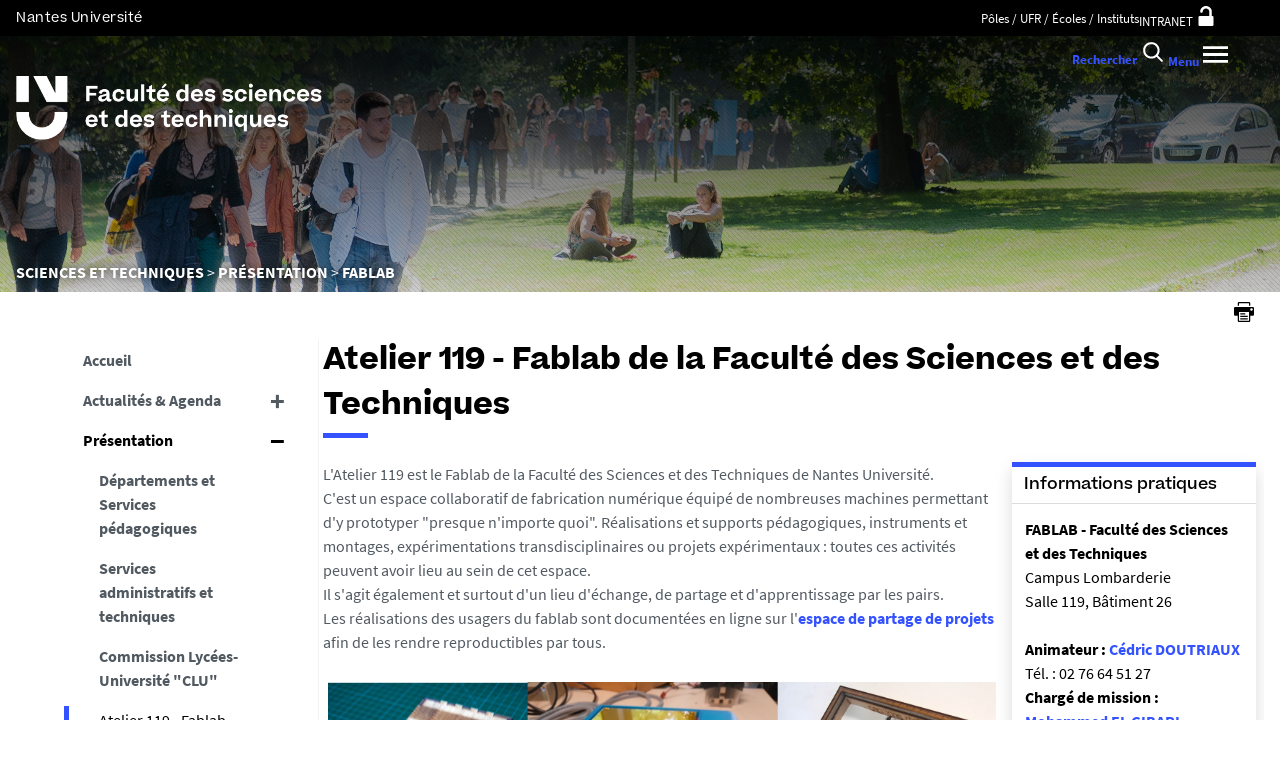

--- FILE ---
content_type: text/html;charset=UTF-8
request_url: https://sciences-techniques.univ-nantes.fr/presentation/atelier-119-fablab
body_size: 22952
content:







































<!DOCTYPE html>
<!--[if IE 9]>    <html class="no-js ie ie9 html" xmlns="http://www.w3.org/1999/xhtml" lang="fr" xml:lang="fr"> <![endif]-->
<!--[if gt IE 9]> <html class="no-js ie html" xmlns="http://www.w3.org/1999/xhtml" lang="fr" xml:lang="fr"> <![endif]-->
<!--[if !IE]> --> <html class="no-js html" xmlns="http://www.w3.org/1999/xhtml" lang="fr" xml:lang="fr"> <!-- <![endif]-->
<head>
    <meta name="viewport" content="width=device-width, initial-scale=1.0, minimum-scale=1.0, maximum-scale=1.0, shrink-to-fit=no, user-scalable=no" />
    <meta content="IE=edge" http-equiv="X-UA-Compatible" />
    














<meta name="description" content="" />
<meta property="og:description" content="" />
<meta property="og:title" content="Atelier 119 - Fablab de la Faculté des Sciences et des Techniques" />
<meta property="og:site_name" content="UFR Sciences et techniques" />
<meta property="og:type" content="article" />
<meta property="og:url" content="https://sciences-techniques.univ-nantes.fr/presentation/atelier-119-fablab" />

<meta property="og:image" content="https://sciences-techniques.univ-nantes.fr/medias/photo/img-0189_1574170257440-JPG" />
<meta http-equiv="content-type" content="text/html; charset=utf-8" />
<title>Atelier 119 - Fablab de la Faculté des Sciences et des Techniques - UFR Sciences et techniques</title>


    <link rel="canonical" href="https://sciences-techniques.univ-nantes.fr/vie-du-campus-vie-etudiante/fablab" />


<link rel="icon" type="image/png" href="https://sciences-techniques.univ-nantes.fr/jsp/images/favicon.png" />
<meta name="author" content="Cédric DOUTRIAUX" />
<meta name="Date-Creation-yyyymmdd" content="20191031 11:08:22.0" />
<meta name="Date-Revision-yyyymmdd" content="20251001 10:50:52.0" />
<meta name="copyright" content="Copyright &copy; UFR Sciences et techniques" />
<meta name="reply-to" content="ne-pas-repondre@univ-nantes.fr" />
<meta name="category" content="Internet" />
<meta name="robots" content="index, follow" />
<meta name="distribution" content="global" />
<meta name="identifier-url" content="https://sciences-techniques.univ-nantes.fr/" />
<meta name="resource-type" content="document" />
<meta name="expires" content="-1" />
<meta name="Generator" content="K-Sup (7.2.1)" />
<meta name="Formatter" content="K-Sup (7.2.1)" />

    <meta name="theme-color" content="#000000" />
<meta name="twitter:card" content="summary_large_image">
<meta name="twitter:site" content="@UnivNantes">
<meta name="twitter:title" content="Atelier 119 - Fablab de la Faculté des Sciences et des Techniques - UFR Sciences et techniques">
<meta name="twitter:description" content="">
<meta name="twitter:image" content="https://sciences-techniques.univ-nantes.fr/medias/photo/img-0189_1574170257440-JPG">
    <!-- Matomo Tag Manager -->
    <script type="opt-in" data-type="application/javascript" data-name="analytics_cookies">
        var _mtm = window._mtm = window._mtm || [];
        _mtm.push({'pagetype': 'Pagelibre'});
        _mtm.push({'mtm.startTime': (new Date().getTime()), 'event': 'mtm.Start'});
        var d=document, g=d.createElement('script'), s=d.getElementsByTagName('script')[0];
        g.type='text/javascript'; g.async=true; g.src='https://analytics.univ-nantes.fr/js/container_nhR0CBa3.js'; s.parentNode.insertBefore(g,s);
    </script>
    <!-- End Matomo Tag Manager -->
    <link rel="start" title="Accueil" href="https://sciences-techniques.univ-nantes.fr/" />
    <link rel="alternate" type="application/rss+xml" title="Fil RSS des dix dernières actualités" href="https://sciences-techniques.univ-nantes.fr/adminsite/webservices/export_rss.jsp?NOMBRE=10&amp;CODE_RUBRIQUE=SET_FR&amp;LANGUE=0" />
    <link rel="stylesheet" type="text/css" media="screen" href="/static/css/jQueryCSS.0d431e50f7.css"/>
    <link rel="stylesheet" type="text/css" media="screen" href="/static/css/styles.6b0ffbac4b.css"/>
    <link rel="stylesheet" type="text/css" media="print" href="/static/css/styles-print.5cb42a1cb7.css"/>
    



















<style type="text/css">
        @media print, screen and (min-width: 1024px) {
                .ligne_1 > .colonne_1 {
                    width: 100%;
                }
                .ligne_2 > .colonne_1 {
                    width: 100%;
                }
        }
            .ie8 .ligne_1 > .colonne_1 {
                width: 100%;
            }
            .ie8 .ligne_2 > .colonne_1 {
                width: 100%;
            }

    h1,
    .h1,
    h2,
    .h2,
    h3,
    .h3,
    h4,
    .h4,
    h5,
    .h5,
    h6,
    .h6 {
        color: #000000;
    }

    blockquote::before {
      background-image: url("data:image/svg+xml,%3Csvg version='1.0' xmlns='http://www.w3.org/2000/svg' width='44' height='34.667' viewBox='0 0 33 26'%3E%3Cpath fill='%233452ff' d='M6.5 13 13 26h20V0H21l-.1 8.2-.1 8.3-3.9-8.3L13 0H0l6.5 13z'/%3E%3C/svg%3E");
    }

    blockquote::after {
      background-image: url("data:image/svg+xml,%3Csvg version='1.0' xmlns='http://www.w3.org/2000/svg' width='44' height='34.667' viewBox='0 0 33 26'%3E%3Cpath fill='%233452ff' d='M6.5 13 13 26h20V0H21l-.1 8.2-.1 8.3-3.9-8.3L13 0H0l6.5 13z'/%3E%3C/svg%3E");
    }

    h4 a[data-toggle-odf] {
        color: #000000;
    }

    h1::after,
    .h1::after {
        background-color: #3452ff;
    }

    select {
      background-image: url("data:image/svg+xml,%3Csvg xmlns='http://www.w3.org/2000/svg' viewBox='0 0 28.15 20.52'%3E%3Cg data-name='Calque 2'%3E%3Cpath d='M17.53 20.52h-7.32L0 0h7.55l5.65 12.06.86 2.61.94-2.61L20.67 0h7.48Z' fill='%233452ff' style='isolation:isolate' data-name='Calque 1'/%3E%3C/g%3E%3C/svg%3E");
    }

    ul.objets.pardefaut > li::before,
    ul.pardefaut#liste_resultats > li::before,
    .encadre_contenu ul > li::before,
    .champ ul > li::before,
    .toolbox ul > li::before,
    body.fiche .toolbox ul > li::before {
        color: #3452ff;
    }

    body.fiche ul.objets.trombi > li .h3 a{
        color: #3452ff;
        position: relative;
    }
    body.fiche ul.objets.trombi > li .h3 a:after {
         background-color: #3452ff;
         bottom: -0.5rem;
         content: '';
         display: inline-block;
         height: 0.3125rem;
         left: 0;
         position: absolute;
         vertical-align: top;
         width: 2.8125rem;
     }

    a,
    .button-transparent,
    .button-link {
        color: #3452ff;
    }

    body.site--magazine a,
    body.site--magazine .button-transparent,
    body.site--magazine .button-link {
        color: #000000;
    }

    body.site--magazine .toolbox a,
    body.site--magazine .encadre_contenu a {
        color: #3452ff;
    }

    body.site--magazine .toolbox a:hover,
    body.site--magazine .encadre_contenu a:hover,
    body.site--magazine .toolbox a:focus,
    body.site--magazine .encadre_contenu a:focus {
        color: #3452ff;
    }

    body.ficheaccueil.site--magazine .card-lien a,
    body.ficheaccueil.site--magazine .card-lien .button-transparent,
    body.ficheaccueil.site--magazine .card-lien .button-link,
    .domaine__titre {
        color: #3452ff;
    }

    body.ficheaccueil.site--magazine .card-lien a:hover,
    body.ficheaccueil.site--magazine .card-lien .button-transparent:hover,
    body.ficheaccueil.site--magazine .card-lien .button-link:hover
    body.ficheaccueil.site--magazine .card-lien a:focus,
    body.ficheaccueil.site--magazine .card-lien .button-transparent:focus,
    body.ficheaccueil.site--magazine .card-lien .button-link:focus {
        color: #3452ff;
    }

    .button-primary,
    #encadres form [type="submit"]:not(.button):not(.plier-deplier__bouton),
    #encadres form .submit:not(.button):not(.plier-deplier__bouton),
    #contenu-encadres .contenu form [type="submit"]:not(.button):not(.plier-deplier__bouton):not(.formation_card__submit),
    #contenu-encadres .contenu form .submit:not(.button):not(.plier-deplier__bouton),
    .plier-deplier__bouton:not(.captcha-audio__button) {
        background-color: #3452ff;
        font-weight: bold;
        padding: 1rem 2rem!important;
    }

    #encadres form [type="reset"]:not(.button):not(.plier-deplier__bouton),
    #encadres form .rest:not(.button):not(.plier-deplier__bouton),
    #contenu-encadres .contenu form [type="submit"]:not(.button):not(.plier-deplier__bouton):not(.formation_card__submit)
    #contenu-encadres .contenu form .reset:not(.button):not(.plier-deplier__bouton) {
        font-weight: bold;
        padding: 1.15rem 2rem!important;
    }
    .formation_card__submit.button.button-primary {
        padding: 0.25em 0.5em !important;
    }
    .button-primary,
    body.site--magazine .button-primary,
    .toolbar__component .button-primary,
    .toolbar__component__dropdown .button-primary,
    .submit .button .button-primary,
    #contenu-encadres .contenu form [type="submit"]:not(.button):not(.plier-deplier__bouton):not(.formation_card__submit),
    #connexion_espace_client .submit.button-primary.btn_connexion {
        background-color: #3452ff;
        border-color:  #3452ff;
        opacity: 1!important;
    }

    .formation_card .formation_card__submit:hover svg {
        fill: #000000;
    }

    .button-primary:hover,
    body.site--magazine .button-primary:hover,
    .toolbar__component .button-primary:hover,
    .toolbar__component__dropdown .button-primary:hover,
    .submit .button .button-primary:hover,
    #contenu-encadres .contenu form [type="submit"]:not(.button):not(.plier-deplier__bouton):not(.formation_card__submit):hover,
    #connexion_espace_client .submit.button-primary.btn_connexion:hover {
        background-color: transparent;
        border-color:  #3452ff;
        color: #3452ff!important;
        opacity: 1!important;
    }

    .button-primary,
    .button-primary:focus,
    .button-primary a,
    .button-primary a:focus,
    .toolbar__component .button-primary a,
    .toolbar__component .button-primary a:focus,
    .toolbar__component__dropdown .button-primary a,
    .toolbar__component__dropdown .button-primary a:focus,
    .submit .button .button-primary a,
    .submit .button .button-primary a:focus,
    body.site--magazine .button-primary a:focus,
    body.site--magazine .button-primary a {
        color: #fff;
        opacity: 1!important;
    }

    .button-primary:hover a:focus,
    .button-primary:hover a,
    body.site--magazine .button-primary:hover a,
    body.site--magazine .button-primary:active a,
    .toolbar__component > .button-primary:hover a,
    .toolbar__component > .button-primary:active a,
    .toolbar__component__dropdown > .button-primary:hover a,
    .toolbar__component__dropdown > .button-primary:active a,
    .submit .button .button-primary:hover a,
    .submit .button .button-primary:active a,
    body.site--magazine .button-primary a:hover,
    body.site--magazine .button-primary a:active {
        color:  #3452ff!important;
        opacity: 1!important;
    }

    .button-secondary,
    .button-secondary:focus,
    .toolbar__component > .button-secondary,
    .toolbar__component > .button-secondary:focus,
    .toolbar__component__dropdown > .button-secondary,
    .toolbar__component__dropdown > .button-secondary:focus,
    .submit .button .button-secondary,
    .submit .button .button-secondary:focus,
    body.site--magazine .button-secondary,
    body.site--magazine .button-secondary:focus {
        background-color: transparent;
        color: #3452ff!important;
        border: 2px solid #3452ff;
        opacity: 1!important;
    }

    .button-secondary:hover,
    .button-secondary:focus,
    .toolbar__component > .button-secondary:hover,
    .toolbar__component > .button-secondary:active,
    .toolbar__component__dropdown > .button-secondary:hover,
    .toolbar__component__dropdown > .button-secondary:active,
    .submit .button .button-secondary:hover,
    .submit .button .button-secondary:active,
    body.site--magazine .button-secondary:hover,
    body.site--magazine .button-secondary:active {
        background-color: #3452ff!important;
        opacity: 1!important;
        color: #fff!important;
    }

    .button-secondary a,
    .button-secondary a:focus,
    .toolbar__component > .button-secondary a,
    .toolbar__component > .button-secondary a:focus,
    .toolbar__component__dropdown > .button-secondary a,
    .toolbar__component__dropdown > .button-secondary a:focus,
    .submit .button .button-secondary a,
    .submit .button .button-secondary a:focus,
    body.site--magazine .button-secondary a:focus,
    body.site--magazine .button-secondary a {
        color: #3452ff;
        opacity: 1!important;
    }

    .button-secondary:hover a:focus,
    body.site--magazine .button-secondary:hover a,
    body.site--magazine .button-secondary:active a,
    .toolbar__component > .button-secondary:hover a,
    .toolbar__component > .button-secondary:active a,
    .toolbar__component__dropdown > .button-secondary:hover a,
    .toolbar__component__dropdown > .button-secondary:active a,
    .submit .button .button-secondary:hover a,
    .submit .button .button-secondary:active a,
    body.site--magazine .button-secondary a:hover,
    body.site--magazine .button-secondary a:active {
        color: #fff!important;
        opacity: 1!important;
    }

    .button-link {
        color: #3452ff;
    }

    body > header .bandeau_acces_direct {
        background-color: #000000;
    }

    body > header .bandeau_acces_direct .toolbar__component__dropdown a {
        color: #3452ff;
    }

    body.fiche.ficheaccueil.layout--nantesuniv .liens-boutons-card__bouton.liens-boutons-card__bouton--plain {
        background-color: #3452ff;
        border-color: #3452ff;
    }

    body.fiche.ficheaccueil.layout--nantesuniv .liens-boutons-card__bouton.liens-boutons-card__bouton--plain:hover {
        color: #3452ff;
    }

    body.fiche.ficheaccueil.layout--nantesuniv .liens-boutons-card__bouton.liens-boutons-card__bouton--outlined {
        border-color: #3452ff;
        color: #3452ff;
    }

    body.fiche.ficheaccueil.layout--nantesuniv .liens-boutons-card__bouton.liens-boutons-card__bouton--outlined:hover {
        background-color: #3452ff;
    }

    #body.ficheaccueil .reseauxsociauxCard .social-feeds__header__title h2 {
        color: #000000;
    }

    #body.ficheaccueil .reseauxsociauxCard .social-feeds__header__title h2::after {
        background-color: #3452ff;
    }

    #body.ficheaccueil .reseauxsociauxCard .social-feeds__header__filters__filter .radio-label {
        color: #3452ff;
    }

    #body.ficheaccueil .reseauxsociauxCard .social-feeds__header__filters__filter .radio-label svg {
        fill: #3452ff;
    }

    #body.ficheaccueil .reseauxsociauxCard .social-feeds__header__filters__filter input:checked + .radio-label svg {
        fill: #3452ff;
    }

    #body.ficheaccueil .reseauxsociauxCard .social-feeds__grid__item__provider svg {
        fill: #000000;
    }

    body.fiche.ficheaccueil.layout--nantesuniv .card--portraits .card--portraits__titre::after {
        background-color: #3452ff;
    }

    body.fiche.ficheaccueil.layout--nantesuniv .card--portraits .card--portraits__titre {
        color: #000000;
    }

    body.fiche.ficheaccueil.layout--nantesuniv .card--internationale .card--internationale__titre::after {
        background-color: #3452ff;
    }

    body.fiche.ficheaccueil.layout--nantesuniv .card--internationale .card--internationale__titre {
        color: #000000;
    }

    body.fiche.ficheaccueil.layout--nantesuniv .focus-card .focus-card__titre::after {
        border-color: #3452ff;
    }

    body.fiche.ficheaccueil.layout--nantesuniv .card--portraits .card--portrait__citation:after {
        background-color: #3452ff;
    }

    body.fiche.ficheaccueil.layout--nantesuniv .card--portraits .card--portrait__item-image {
        background-color: #3452ff;
    }

    body.fiche.ficheaccueil.layout--nantesuniv .actualites-en-bref-card .actualites-en-bref-card__item + .actualites-en-bref-card__item::before {
        background-color: #3452ff;
    }

    body.fiche.ficheaccueil.layout--nantesuniv .focus-card .focus-card__titre::before {
        background-color: #000000;
    }

    body.fiche.ficheaccueil.layout--nantesuniv .card--votre-agenda .separation__date .icon-plus:before {
        color: #3452ff;
    }

    body.fiche.ficheaccueil.layout--nantesuniv .actualites-en-bref-card .actuliates-en-bref-card__intitule {
        color: #000000;
    }

    body.fiche.ficheaccueil.layout--nantesuniv .card--votre-agenda {
        background-color: #3452ff;
    }

    body.fiche.ficheaccueil.layout--nantesuniv .card--chiffres-cles {
        background-color: #3452ff;
    }

    body.fiche.ficheaccueil.layout--nantesuniv .card--citation__content {
        color: #3452ff;
    }

    #menu_secondaire li.rubrique-courante > span::before,
    #menu_secondaire li.rubrique-courante > a::before,
    #menu_secondaire li.rubrique-courante > .button-transparent::before,
    #menu_secondaire li.rubrique-courante > .button-link::before {
        background-color: #3452ff;
    }

    #menu_secondaire li.rubrique-courante > .button-link::before {
        background-color: #3452ff;
    }

    #menu_secondaire .menu_secondaire-actif > a,
    #menu_secondaire .menu_secondaire-actif > .button-transparent,
    #menu_secondaire .menu_secondaire-actif > .button-link {
        color: #000000;
    }

    body.site--intranet #menu_secondaire .menu_secondaire-actif > a,
    body.site--intranet #menu_secondaire .menu_secondaire-actif > .button-transparent,
    body.site--intranet #menu_secondaire .menu_secondaire-actif > .button-link {
        color: #3452ff;
    }

    body.site--magazine #fil_ariane,
    body.site--magazine #fil_ariane a,
    body.site--magazine #fil_ariane .button-transparent,
    body.site--magazine #fil_ariane .button-link {
        color: #000000;
    }

    .js #pied_outils {
        background: #000000;
    }

    .js #haut_page a:focus,
    .js #haut_page .button-transparent:focus,
    .js #haut_page .button-link:focus {
        outline-color: #000000;
    }

    .actions-fiche a svg,
    .actions-fiche .button-transparent svg,
    .actions-fiche .button-link svg,
    .actions-fiche button svg {
        fill: #000000;
    }

    /* .actions-fiche > * a:focus,
    .actions-fiche > * .button-transparent:focus,
    .actions-fiche > * .button-link:focus,
    .actions-fiche > * a:active,
    .actions-fiche > * .button-transparent:active,
    .actions-fiche > * .button-link:active {
        outline-color: #3452ff;
    } */

    .partage-reseauxsociaux__item a,
    .partage-reseauxsociaux__item .button-transparent,
    .partage-reseauxsociaux__item .button-link {
        color: #000000;
    }

    .banner_cookie,
    .banner_cookie__refused,
    .banner_cookie__accepted {
        background: #000000;
    }

    .onglets a:hover,
    .onglets .button-transparent:hover,
    .onglets .button-link:hover,
    .onglets #actif a,
    .onglets #actif .button-transparent,
    .onglets #actif .button-link {
        color: #000000;
    }

    .fichiers-joints li .button-transparent::before,
    .fichiers-joints li .button-link::before {
        background: #000000;
    }

    .lightbox .lightbox-inner .media-content iframe,
    .lightbox .lightbox-inner .media-content video {
        background-color: #000000;
    }

    .chiffre .counter {
        color: #3452ff;
    }

    figure.radial-progress .inset .counter {
        color: #3452ff;
    }

    .chiffre .counter {
        color: #3452ff;
    }

    figure.radial-progress .inset .percentage .numbers span {
        color: #3452ff;
    }

    figure.radial-progress svg .value {
        stroke: #3452ff;
    }

    #body .extension-agenda table td.focus a,
    #body .extension-agenda table td.focus .button-transparent,
    #body .extension-agenda table td.focus .button-link {
        color: #3452ff;
    }

    ul.liste-evenements li .evenement__details__categorie,
    ul.liste-evenements li .evenement__dates__date {
        color: #000000;
    }

    .construire-mon-parcours .proposition__denomination {
        color: #000000;
    }

    .construire-mon-parcours .chemin-annee + .chemin-annee--passee::before,
    .construire-mon-parcours .chemin-annee + .chemin-annee--en-cours::before,
    .construire-mon-parcours .chemin-semestre--passe::after,
    .construire-mon-parcours .chemin-semestre + .chemin-semestre--passe::before,
    .construire-mon-parcours .chemin-semestre + .chemin-semestre--en-cours::before {
        background-color: #000000;
    }

    .construire-mon-parcours .chemin-semestre--passe::after,
    .construire-mon-parcours .chemin-semestre--en-cours::after {
        border-color: #000000;
    }

    .construire-mon-parcours .chemin-semestre--en-cours .chemin-semestre__libelle {
        color: #3452ff;
    }

    @media screen and (min-width: 1280px) {
        body.fiche.ficheaccueil .headerCard__excerpt__details {
            color: #ffffff;
        }
    }

    label,
    .label {
        color: #000000;
    }

    input[type="checkbox"]:checked::before {
        border-bottom-color: #000000;
        border-left-color: #000000;
    }

    input[type="radio"]:checked::before {
        background-color: #000000;
    }

    .paragraphe--1,
    .toolboxCard.style1 {
        border-left-color: #3452ff;
    }

    .paragraphe--2,
    .toolboxCard.style2 {
      border-color: #3452ff;
    }

    body.fiche.formation .layout .card.temoignageCard {
        background: #000000;
    }

    .paragraphe--3,
    .construire-mon-parcours .construire-mon-parcours__parcours-proposes__liste__proposition,
    .toolboxCard.style3 {
        border-top-color: #3452ff;
        color: #000000;
    }

    body.fiche.formation .layout .card {
        border-top-color: #3452ff;
    }

    #encadres .encadre.encadre--1 {
        color: #000000;
    }

    #encadres .encadre__titre--1 {
        border-top-color: #3452ff;
    }

    #encadres .encadre__titre--2 {
        background-color: #3452ff;
    }

    body.site--magazine #encadres .encadre_recherche h2,
    body.site--magazine #encadres .encadre__titre--0,
    body.site--magazine #encadres .encadre__titre--1,
    body.site--magazine #encadres .encadre__titre--2,
    body.site--magazine #encadres .encadre__titre--3 {
        color: #000000;
    }

    .fiche .surtitre {
        color: #000000;
    }

    .fiche #soustitre {
        color: #000000;
    }

    .fiche #resume,
    .fiche.formation #resume_formation {
        color: #000000;
    }

    body.fiche.formation .layout .card a,
    body.fiche.formation .layout .card .button-transparent,
    body.fiche.formation .layout .card .button-link {
        color: #3452ff;
    }

    body.fiche.formation .layout .card .bloclibreCard--link::after,
    body.fiche.formation .layout .card a[href^="#"]::after,
    body.fiche.formation .layout .card [href^="#"].button-transparent::after,
    body.fiche.formation .layout .card [href^="#"].button-link::after {
        color: #3452ff;
    }

    body.fiche.formation .layout .card.temoignageCard .rich-quote__more::after {
        color: #3452ff;
    }

    .leaflet-maps > footer dl dd a, .google-maps > footer dl dd a,
    .leaflet-container h1 a, .leaflet-container h1 .button-transparent, .leaflet-container h1 .button-link {
        color: #3452ff !important;
    }

    .leaflet-maps > footer dl dd, .google-maps > footer dl dd {
        color: #000000;
    }

    body.fiche.formation h3 a[data-toggle-odf]::before,
    body.fiche.formation h3 [data-toggle-odf].button-transparent::before,
    body.fiche.formation h3 [data-toggle-odf].button-link::before,
    body.fiche.formation h3 a[data-toggle-odf]::after,
    body.fiche.formation h3 [data-toggle-odf].button-transparent::after,
    body.fiche.formation h3 [data-toggle-odf].button-link::after,
    body.fiche.formation h4 a[data-toggle-odf]::before,
    body.fiche.formation h4 [data-toggle-odf].button-transparent::before,
    body.fiche.formation h4 [data-toggle-odf].button-link::before,
    body.fiche.formation h4 a[data-toggle-odf]::after,
    body.fiche.formation h4 [data-toggle-odf].button-transparent::after,
    body.fiche.formation h4 [data-toggle-odf].button-link::after {
        text-shadow: 0 0 0 #3452ff;
    }

    body.fiche.formation #call-to-actions .cta button.cta__title.cta-opened::after {
        border-bottom-color: #3452ff;
    }

    body.fiche.formation #call-to-actions .cta .cta__title__icon svg path {
        fill: #000000;
    }

    body.fiche.formation #call-to-actions .cta .cta__title__label {
        color: #000000;
    }

    body.fiche.actualite .actualite-dates .actualite-dates--styled:before {
        background: #3452ff;
    }

    body.fiche.actualite .actualite-dates li .dates__icon {
        color: #000000;
    }

    body.fiche.actualite .actualite-dates li .dates__detail {
        color: #000000;
    }

    .zone-fiche-link__valeurs__details {
        color: #000000;
    }

    .zone-fiche-link__valeurs__details a,
    .zone-fiche-link__valeurs__details .button-transparent,
    .zone-fiche-link__valeurs__details .button-link {
        color: #000000;
    }

    body.fiche ul.objets > li .thematiques,
    body.fiche ul#liste_resultats > li .thematiques,
    body.fiche .surtitre .thematiques,
    body.fiche .date_mise_en_ligne {
        color: #3452ff;
    }

    body.fiche ul.objets > li .h3,
    body.fiche ul#liste_resultats > li .h3 {
        color: #000000;
    }

    body.fiche ul.objets > li .h3 a,
    body.fiche ul#liste_resultats > li .h3 a,
    body.fiche ul.objets > li .h3 .button-transparent,
    body.fiche ul#liste_resultats > li .h3 .button-transparent,
    body.fiche ul.objets > li .h3 .button-link,
    body.fiche ul#liste_resultats > li .h3 .button-link {
        color: #000000;
    }

    body.fiche ul.objets.pardefaut > li .button-transparent,
    body.fiche ul.pardefaut#liste_resultats > li .button-transparent,
    body.fiche ul.objets.pardefaut > li .button-link,
    body.fiche ul.pardefaut#liste_resultats > li .button-link {
        color: #000000;
    }

    body.fiche ul.objets.pardefaut > li a,
    body.fiche ul.pardefaut#liste_resultats > li a {
        color: #3452ff;
    }

    body.site--intranet > header > .header-wrapper {
        border-bottom-color: #000000;
    }

    body > header > .header-wrapper {
        background-color: #3452ff;
    }

    @media print {
        body > header {
            background-color: #3452ff;
        }
    }

    @media screen and (max-width: 1023px) {
        body > header > .header-wrapper .header__toolbar {
            background-color: #000000;
        }
    }

    @media screen and (min-width: 1024px) {
        body.sticky-toolbar.ficheaccueil .header-wrapper .header__toolbar .toolbar__component > .button,
        body.sticky-toolbar .header-wrapper .header__toolbar .toolbar__component > .button {
            color: #000000;
        }

        body.sticky-toolbar.ficheaccueil .header-wrapper .header__toolbar .toolbar__component > .button svg,
        body.sticky-toolbar .header-wrapper .header__toolbar .toolbar__component > .button svg {
            fill: #000000;
        }

        body.sticky-toolbar.ficheaccueil .header-wrapper .header__toolbar .toolbar__component > .button.active,
        body.sticky-toolbar .header-wrapper .header__toolbar .toolbar__component > .button.active {
            color: #000000;
        }

        body.sticky-toolbar.ficheaccueil .header-wrapper .header__toolbar .toolbar__component > .button.active svg,
        body.sticky-toolbar .header-wrapper .header__toolbar .toolbar__component > .button.active svg {
            fill: #3452ff;
        }
    }

    .toolbar__component .button.active,
    .toolbar__component #encadres form button.active:not(.button),
    #encadres form .toolbar__component button.active:not(.button),
    .toolbar__component #encadres form .active[type="submit"]:not(.button),
    #encadres form .toolbar__component .active[type="submit"]:not(.button),
    .toolbar__component #encadres form .active[type="reset"]:not(.button),
    #encadres form .toolbar__component .active[type="reset"]:not(.button),
    .toolbar__component #encadres form .active[type="button"]:not(.button),
    #encadres form .toolbar__component .active[type="button"]:not(.button),
    .toolbar__component #encadres form .active.submit:not(.button),
    #encadres form .toolbar__component .active.submit:not(.button),
    .toolbar__component #encadres form .active.reset:not(.button),
    #encadres form .toolbar__component .active.reset:not(.button),
    .toolbar__component #encadres form .active.button:not(.button),
    #encadres form .toolbar__component .active.button:not(.button),
    .toolbar__component #contenu-encadres .contenu form button.active:not(.button),
    #contenu-encadres .contenu form .toolbar__component button.active:not(.button),
    .toolbar__component #contenu-encadres .contenu form .active[type="submit"]:not(.button),
    #contenu-encadres .contenu form .toolbar__component .active[type="submit"]:not(.button),
    .toolbar__component #contenu-encadres .contenu form .active[type="reset"]:not(.button),
    #contenu-encadres .contenu form .toolbar__component .active[type="reset"]:not(.button),
    .toolbar__component #contenu-encadres .contenu form .active[type="button"]:not(.button),
    #contenu-encadres .contenu form .toolbar__component .active[type="button"]:not(.button),
    .toolbar__component #contenu-encadres .contenu form .active.submit:not(.button),
    #contenu-encadres .contenu form .toolbar__component .active.submit:not(.button),
    .toolbar__component #contenu-encadres .contenu form .active.reset:not(.button),
    #contenu-encadres .contenu form .toolbar__component .active.reset:not(.button),
    .toolbar__component #contenu-encadres .contenu form .active.button:not(.button),
    #contenu-encadres .contenu form .toolbar__component .active.button:not(.button),
    .toolbar__component .active.plier-deplier__bouton {
        color: #3452ff;
    }

    .toolbar__component .button.active svg,
    .toolbar__component #encadres form button.active:not(.button) svg,
    #encadres form .toolbar__component button.active:not(.button) svg,
    .toolbar__component #encadres form .active[type="submit"]:not(.button) svg,
    #encadres form .toolbar__component .active[type="submit"]:not(.button) svg,
    .toolbar__component #encadres form .active[type="reset"]:not(.button) svg,
    #encadres form .toolbar__component .active[type="reset"]:not(.button) svg,
    .toolbar__component #encadres form .active[type="button"]:not(.button) svg,
    #encadres form .toolbar__component .active[type="button"]:not(.button) svg,
    .toolbar__component #encadres form .active.submit:not(.button) svg,
    #encadres form .toolbar__component .active.submit:not(.button) svg,
    .toolbar__component #encadres form .active.reset:not(.button) svg,
    #encadres form .toolbar__component .active.reset:not(.button) svg,
    .toolbar__component #encadres form .active.button:not(.button) svg,
    #encadres form .toolbar__component .active.button:not(.button) svg,
    .toolbar__component #contenu-encadres .contenu form button.active:not(.button) svg,
    #contenu-encadres .contenu form .toolbar__component button.active:not(.button) svg,
    .toolbar__component #contenu-encadres .contenu form .active[type="submit"]:not(.button) svg,
    #contenu-encadres .contenu form .toolbar__component .active[type="submit"]:not(.button) svg,
    .toolbar__component #contenu-encadres .contenu form .active[type="reset"]:not(.button) svg,
    #contenu-encadres .contenu form .toolbar__component .active[type="reset"]:not(.button) svg,
    .toolbar__component #contenu-encadres .contenu form .active[type="button"]:not(.button) svg,
    #contenu-encadres .contenu form .toolbar__component .active[type="button"]:not(.button) svg,
    .toolbar__component #contenu-encadres .contenu form .active.submit:not(.button) svg,
    #contenu-encadres .contenu form .toolbar__component .active.submit:not(.button) svg,
    .toolbar__component #contenu-encadres .contenu form .active.reset:not(.button) svg,
    #contenu-encadres .contenu form .toolbar__component .active.reset:not(.button) svg,
    .toolbar__component #contenu-encadres .contenu form .active.button:not(.button) svg,
    #contenu-encadres .contenu form .toolbar__component .active.button:not(.button) svg,
    .toolbar__component .active.plier-deplier__bouton svg {
        fill: #3452ff;
    }

    #recherche-simple #keywords ul li a:hover,
    #recherche-simple #keywords ul li .button-transparent:hover,
    #recherche-simple #keywords ul li .button-link:hover,
    #recherche-simple #keywords ul li a:focus,
    #recherche-simple #keywords ul li .button-transparent:focus,
    #recherche-simple #keywords ul li .button-link:focus {
        color: #3452ff;
    }

    #outils_numeriques button.active,
    #versions button.active {
        color: #3452ff;
    }

    #outils_numeriques ul li a,
    #outils_numeriques ul li .button-transparent,
    #outils_numeriques ul li .button-link {
        color: #000000;
    }

    #versions ul li a,
    #versions ul li .button-transparent,
    #versions ul li .button-link {
      color: #3452ff;
    }

    @media screen and (min-width: 1024px) {
        body.site--magazine .toolbar__component > .button,
        body.site--magazine #encadres form .toolbar__component > button:not(.button),
        #encadres form body.site--magazine .toolbar__component > button:not(.button),
        body.site--magazine #encadres form .toolbar__component > [type="submit"]:not(.button),
        #encadres form body.site--magazine .toolbar__component > [type="submit"]:not(.button),
        body.site--magazine #encadres form .toolbar__component > [type="reset"]:not(.button),
        #encadres form body.site--magazine .toolbar__component > [type="reset"]:not(.button),
        body.site--magazine #encadres form .toolbar__component > [type="button"]:not(.button),
        #encadres form body.site--magazine .toolbar__component > [type="button"]:not(.button),
        body.site--magazine #encadres form .toolbar__component > .submit:not(.button),
        #encadres form body.site--magazine .toolbar__component > .submit:not(.button),
        body.site--magazine #encadres form .toolbar__component > .reset:not(.button),
        #encadres form body.site--magazine .toolbar__component > .reset:not(.button),
        body.site--magazine #encadres form .toolbar__component > .button:not(.button),
        #encadres form body.site--magazine .toolbar__component > .button:not(.button),
        body.site--magazine #contenu-encadres .contenu form .toolbar__component > button:not(.button),
        #contenu-encadres .contenu form body.site--magazine .toolbar__component > button:not(.button),
        body.site--magazine #contenu-encadres .contenu form .toolbar__component > [type="submit"]:not(.button),
        #contenu-encadres .contenu form body.site--magazine .toolbar__component > [type="submit"]:not(.button),
        body.site--magazine #contenu-encadres .contenu form .toolbar__component > [type="reset"]:not(.button),
        #contenu-encadres .contenu form body.site--magazine .toolbar__component > [type="reset"]:not(.button),
        body.site--magazine #contenu-encadres .contenu form .toolbar__component > [type="button"]:not(.button),
        #contenu-encadres .contenu form body.site--magazine .toolbar__component > [type="button"]:not(.button),
        body.site--magazine #contenu-encadres .contenu form .toolbar__component > .submit:not(.button),
        #contenu-encadres .contenu form body.site--magazine .toolbar__component > .submit:not(.button),
        body.site--magazine #contenu-encadres .contenu form .toolbar__component > .reset:not(.button),
        #contenu-encadres .contenu form body.site--magazine .toolbar__component > .reset:not(.button),
        body.site--magazine #contenu-encadres .contenu form .toolbar__component > .button:not(.button),
        #contenu-encadres .contenu form body.site--magazine .toolbar__component > .button:not(.button),
        body.site--magazine .toolbar__component > .plier-deplier__bouton {
            color: #000000;
        }
    }

    body.site--magazine .toolbar__component > .button.active,
    body.site--magazine #encadres form .toolbar__component > button.active:not(.button),
    #encadres form body.site--magazine .toolbar__component > button.active:not(.button),
    body.site--magazine #encadres form .toolbar__component > .active[type="submit"]:not(.button),
    #encadres form body.site--magazine .toolbar__component > .active[type="submit"]:not(.button),
    body.site--magazine #encadres form .toolbar__component > .active[type="reset"]:not(.button),
    #encadres form body.site--magazine .toolbar__component > .active[type="reset"]:not(.button),
    body.site--magazine #encadres form .toolbar__component > .active[type="button"]:not(.button),
    #encadres form body.site--magazine .toolbar__component > .active[type="button"]:not(.button),
    body.site--magazine #encadres form .toolbar__component > .active.submit:not(.button),
    #encadres form body.site--magazine .toolbar__component > .active.submit:not(.button),
    body.site--magazine #encadres form .toolbar__component > .active.reset:not(.button),
    #encadres form body.site--magazine .toolbar__component > .active.reset:not(.button),
    body.site--magazine #encadres form .toolbar__component > .active.button:not(.button),
    #encadres form body.site--magazine .toolbar__component > .active.button:not(.button),
    body.site--magazine #contenu-encadres .contenu form .toolbar__component > button.active:not(.button),
    #contenu-encadres .contenu form body.site--magazine .toolbar__component > button.active:not(.button),
    body.site--magazine #contenu-encadres .contenu form .toolbar__component > .active[type="submit"]:not(.button),
    #contenu-encadres .contenu form body.site--magazine .toolbar__component > .active[type="submit"]:not(.button),
    body.site--magazine #contenu-encadres .contenu form .toolbar__component > .active[type="reset"]:not(.button),
    #contenu-encadres .contenu form body.site--magazine .toolbar__component > .active[type="reset"]:not(.button),
    body.site--magazine #contenu-encadres .contenu form .toolbar__component > .active[type="button"]:not(.button),
    #contenu-encadres .contenu form body.site--magazine .toolbar__component > .active[type="button"]:not(.button),
    body.site--magazine #contenu-encadres .contenu form .toolbar__component > .active.submit:not(.button),
    #contenu-encadres .contenu form body.site--magazine .toolbar__component > .active.submit:not(.button),
    body.site--magazine #contenu-encadres .contenu form .toolbar__component > .active.reset:not(.button),
    #contenu-encadres .contenu form body.site--magazine .toolbar__component > .active.reset:not(.button),
    body.site--magazine #contenu-encadres .contenu form .toolbar__component > .active.button:not(.button),
    #contenu-encadres .contenu form body.site--magazine .toolbar__component > .active.button:not(.button),
    body.site--magazine .toolbar__component > .active.plier-deplier__bouton {
        color: #3452ff;
    }

    body.site--magazine .toolbar__component > .button.active svg,
    body.site--magazine #encadres form .toolbar__component > button.active:not(.button) svg,
    #encadres form body.site--magazine .toolbar__component > button.active:not(.button) svg,
    body.site--magazine #encadres form .toolbar__component > .active[type="submit"]:not(.button) svg,
    #encadres form body.site--magazine .toolbar__component > .active[type="submit"]:not(.button) svg,
    body.site--magazine #encadres form .toolbar__component > .active[type="reset"]:not(.button) svg,
    #encadres form body.site--magazine .toolbar__component > .active[type="reset"]:not(.button) svg,
    body.site--magazine #encadres form .toolbar__component > .active[type="button"]:not(.button) svg,
    #encadres form body.site--magazine .toolbar__component > .active[type="button"]:not(.button) svg,
    body.site--magazine #encadres form .toolbar__component > .active.submit:not(.button) svg,
    #encadres form body.site--magazine .toolbar__component > .active.submit:not(.button) svg,
    body.site--magazine #encadres form .toolbar__component > .active.reset:not(.button) svg,
    #encadres form body.site--magazine .toolbar__component > .active.reset:not(.button) svg,
    body.site--magazine #encadres form .toolbar__component > .active.button:not(.button) svg,
    #encadres form body.site--magazine .toolbar__component > .active.button:not(.button) svg,
    body.site--magazine #contenu-encadres .contenu form .toolbar__component > button.active:not(.button) svg,
    #contenu-encadres .contenu form body.site--magazine .toolbar__component > button.active:not(.button) svg,
    body.site--magazine #contenu-encadres .contenu form .toolbar__component > .active[type="submit"]:not(.button) svg,
    #contenu-encadres .contenu form body.site--magazine .toolbar__component > .active[type="submit"]:not(.button) svg,
    body.site--magazine #contenu-encadres .contenu form .toolbar__component > .active[type="reset"]:not(.button) svg,
    #contenu-encadres .contenu form body.site--magazine .toolbar__component > .active[type="reset"]:not(.button) svg,
    body.site--magazine #contenu-encadres .contenu form .toolbar__component > .active[type="button"]:not(.button) svg,
    #contenu-encadres .contenu form body.site--magazine .toolbar__component > .active[type="button"]:not(.button) svg,
    body.site--magazine #contenu-encadres .contenu form .toolbar__component > .active.submit:not(.button) svg,
    #contenu-encadres .contenu form body.site--magazine .toolbar__component > .active.submit:not(.button) svg,
    body.site--magazine #contenu-encadres .contenu form .toolbar__component > .active.reset:not(.button) svg,
    #contenu-encadres .contenu form body.site--magazine .toolbar__component > .active.reset:not(.button) svg,
    body.site--magazine #contenu-encadres .contenu form .toolbar__component > .active.button:not(.button) svg,
    #contenu-encadres .contenu form body.site--magazine .toolbar__component > .active.button:not(.button) svg,
    body.site--magazine .toolbar__component > .active.plier-deplier__bouton svg,
    .card--sessionFormationCard .more svg,
    .card--sessionFormationCard .less svg{
        fill: #3452ff;
    }

    @media screen and (min-width: 1024px) {
        body.site--magazine .toolbar__component > .button svg,
        body.site--magazine #encadres form .toolbar__component > button:not(.button) svg,
        #encadres form body.site--magazine .toolbar__component > button:not(.button) svg,
        body.site--magazine #encadres form .toolbar__component > [type="submit"]:not(.button) svg,
        #encadres form body.site--magazine .toolbar__component > [type="submit"]:not(.button) svg,
        body.site--magazine #encadres form .toolbar__component > [type="reset"]:not(.button) svg,
        #encadres form body.site--magazine .toolbar__component > [type="reset"]:not(.button) svg,
        body.site--magazine #encadres form .toolbar__component > [type="button"]:not(.button) svg,
        #encadres form body.site--magazine .toolbar__component > [type="button"]:not(.button) svg,
        body.site--magazine #encadres form .toolbar__component > .submit:not(.button) svg,
        #encadres form body.site--magazine .toolbar__component > .submit:not(.button) svg,
        body.site--magazine #encadres form .toolbar__component > .reset:not(.button) svg,
        #encadres form body.site--magazine .toolbar__component > .reset:not(.button) svg,
        body.site--magazine #encadres form .toolbar__component > .button:not(.button) svg,
        #encadres form body.site--magazine .toolbar__component > .button:not(.button) svg,
        body.site--magazine #contenu-encadres .contenu form .toolbar__component > button:not(.button) svg,
        #contenu-encadres .contenu form body.site--magazine .toolbar__component > button:not(.button) svg,
        body.site--magazine #contenu-encadres .contenu form .toolbar__component > [type="submit"]:not(.button) svg,
        #contenu-encadres .contenu form body.site--magazine .toolbar__component > [type="submit"]:not(.button) svg,
        body.site--magazine #contenu-encadres .contenu form .toolbar__component > [type="reset"]:not(.button) svg,
        #contenu-encadres .contenu form body.site--magazine .toolbar__component > [type="reset"]:not(.button) svg,
        body.site--magazine #contenu-encadres .contenu form .toolbar__component > [type="button"]:not(.button) svg,
        #contenu-encadres .contenu form body.site--magazine .toolbar__component > [type="button"]:not(.button) svg,
        body.site--magazine #contenu-encadres .contenu form .toolbar__component > .submit:not(.button) svg,
        #contenu-encadres .contenu form body.site--magazine .toolbar__component > .submit:not(.button) svg,
        body.site--magazine #contenu-encadres .contenu form .toolbar__component > .reset:not(.button) svg,
        #contenu-encadres .contenu form body.site--magazine .toolbar__component > .reset:not(.button) svg,
        body.site--magazine #contenu-encadres .contenu form .toolbar__component > .button:not(.button) svg,
        #contenu-encadres .contenu form body.site--magazine .toolbar__component > .button:not(.button) svg,
        body.site--magazine .toolbar__component > .plier-deplier__bouton svg {
            fill: #000000;
        }
    }

    #redacteur-date {
        color: #000000;
    }

    body > footer {
        background-color: #000000;
    }

    body.site--magazine > footer {
        border-top-color: #000000;
        color: #000000;
    }

    body.site--magazine > footer .menu_pied_page > li > .libelle {
        border-bottom-color: #000000;
    }

    body.site--magazine > footer .menu_pied_page > li ul li a,
    body.site--magazine > footer .menu_pied_page > li ul li .button-transparent,
    body.site--magazine > footer .menu_pied_page > li ul li .button-link {
        color: #000000;
    }

    body.site--magazine > footer .menu_pied_page > li ul li a:hover,
    body.site--magazine > footer .menu_pied_page > li ul li .button-transparent:hover,
    body.site--magazine > footer .menu_pied_page > li ul li .button-link:hover,
    body.site--magazine > footer .menu_pied_page > li ul li a:focus,
    body.site--magazine > footer .menu_pied_page > li ul li .button-transparent:focus,
    body.site--magazine > footer .menu_pied_page > li ul li .button-link:focus {
        color: #3452ff;
    }

    body.site--magazine > footer address .address__title {
        border-bottom-color: #000000;
    }

    body.fiche.formation #jumps ul li a.current {
        border-bottom-color: #3452ff;
    }

    body.fiche.formation h4 a[data-toggle-odf] {
        color: #3452ff;
    }

    .menu__footer__social {
        background-color: #000000;
    }

    #menu_principal .menu__level li.menu__level__item.menu__level__item--actif > .toggler {
        color: #000000;
    }

    #menu_principal .menu__level li.menu__level__item.menu__level__item--actif > .libelle {
        border-left-color: #3452ff;
        color: #000000;
    }

    #menu_principal > ul > li > button:hover,
    #menu_principal > ul > li > button:focus,
    #menu_principal > ul > li > a:hover,
    #menu_principal > ul > li > .button-transparent:hover,
    #menu_principal > ul > li > .button-link:hover,
    #menu_principal > ul > li > a:focus,
    #menu_principal > ul > li > .button-transparent:focus,
    #menu_principal > ul > li > .button-link:focus,
    #menu_principal > ul > li > span:hover,
    #menu_principal > ul > li > span:focus {
        color: #000000;
    }

    @media screen and (max-width: 1024px) {
        body.ficheaccueil .headerCard__excerpt__details button {
            color: #000000;
        }

        body.ficheaccueil .headerCard__excerpt__details .description__lien a span,
        body.ficheaccueil .headerCard__excerpt__details .description__lien .button-transparent span,
        body.ficheaccueil .headerCard__excerpt__details .description__lien .button-link span {
            color: #3452ff;
        }
    }

    body.ficheaccueil .headerCard__recherche #keywords ul li a:hover,
    body.ficheaccueil .headerCard__recherche #keywords ul li .button-transparent:hover,
    body.ficheaccueil .headerCard__recherche #keywords ul li .button-link:hover,
    body.ficheaccueil .headerCard__recherche #keywords ul li a:focus,
    body.ficheaccueil .headerCard__recherche #keywords ul li .button-transparent:focus,
    body.ficheaccueil .headerCard__recherche #keywords ul li .button-link:focus {
        color: #3452ff;
    }

    body.ficheaccueil .sliderCard .slider-accueil__nav ul li a .bubble::before,
    body.ficheaccueil .sliderCard .slider-accueil__nav ul li .button-transparent .bubble::before,
    body.ficheaccueil .sliderCard .slider-accueil__nav ul li .button-link .bubble::before,
    body.ficheaccueil .sliderCard .slider-accueil__nav ul li a .bubble::after,
    body.ficheaccueil .sliderCard .slider-accueil__nav ul li .button-transparent .bubble::after,
    body.ficheaccueil .sliderCard .slider-accueil__nav ul li .button-link .bubble::after {
        background-color: #000000;
    }

    body.ficheaccueil .sliderCard .slider-accueil__nav ul li a:hover .bubble::before,
    body.ficheaccueil .sliderCard .slider-accueil__nav ul li .button-transparent:hover .bubble::before,
    body.ficheaccueil .sliderCard .slider-accueil__nav ul li .button-link:hover .bubble::before,
    body.ficheaccueil .sliderCard .slider-accueil__nav ul li a:focus .bubble::before,
    body.ficheaccueil .sliderCard .slider-accueil__nav ul li .button-transparent:focus .bubble::before,
    body.ficheaccueil .sliderCard .slider-accueil__nav ul li .button-link:focus .bubble::before {
        background-color: #000000;
    }

    body.ficheaccueil .sliderCard .slider-accueil__nav ul li a .bubble::after,
    body.ficheaccueil .sliderCard .slider-accueil__nav ul li .button-transparent .bubble::after,
    body.ficheaccueil .sliderCard .slider-accueil__nav ul li .button-link .bubble::after {
        background-color: #3452ff;
    }

    body.ficheaccueil .sliderCard .slider-accueil__extra a,
    body.ficheaccueil .sliderCard .slider-accueil__extra .button-transparent,
    body.ficheaccueil .sliderCard .slider-accueil__extra .button-link {
        color: #000000;
    }

    body.ficheaccueil .sliderCard .slider-accueil__extra a .name::after,
    body.ficheaccueil .sliderCard .slider-accueil__extra .button-transparent .name::after,
    body.ficheaccueil .sliderCard .slider-accueil__extra .button-link .name::after {
        color: #3452ff;
    }

    body.ficheaccueil .sliderCard .slider-accueil__slides .details .titre {
        color: #000000;
    }

    body.ficheaccueil .sliderCard .slider-accueil__slides .details .soustitre {
        color: #000000;
    }

    body.ficheaccueil .sliderCard .slider-accueil__slides .details .soustitre::after {
        background-color: #3452ff;
    }

    body.ficheaccueil .tabsCard .formulaire-recherche-accueil svg {
        fill: #000000;
    }

    body.ficheaccueil .tabsCard .trois-chiffres__chiffre [data-counter-unantes] {
        color: #3452ff;
    }

    body.ficheaccueil .tabsCard .trois-chiffres__chiffre strong {
        color: #000000;
    }

    body.ficheaccueil .tabsCard .liste-liens__colonne__items li a,
    body.ficheaccueil .tabsCard .liste-liens__colonne__items li .button-transparent,
    body.ficheaccueil .tabsCard .liste-liens__colonne__items li .button-link {
        color: #000000;
    }

    body.ficheaccueil .tabsCard__tabs li a,
    body.ficheaccueil .tabsCard__tabs li .button-transparent,
    body.ficheaccueil .tabsCard__tabs li .button-link {
        color: #000000;
    }

    body.ficheaccueil .tabsCard__tabs li a::after,
    body.ficheaccueil .tabsCard__tabs li .button-transparent::after,
    body.ficheaccueil .tabsCard__tabs li .button-link::after {
        background-color: #3452ff;
    }

    body.ficheaccueil .tabsCard__tab__tabs {
        background-color: #000000;
    }

    body.ficheaccueil .tabsCard__tab__tabs li a.active::after,
    body.ficheaccueil .tabsCard__tab__tabs li .active.button-transparent::after,
    body.ficheaccueil .tabsCard__tab__tabs li .active.button-link::after {
        border-top: 1rem solid #000000;
    }

    .reseauxsociauxCard .social-feeds__grid__item a,
    .reseauxsociauxCard .social-feeds__grid__item .button-transparent,
    .reseauxsociauxCard .social-feeds__grid__item .button-link {
        color: #3452ff;
    }

    #body.ficheaccueil .reseauxsociauxCard .toutes_actu_unnews a span.toutes_actu_unnews_titre::after {
      color: #3452ff;
    }

    .actualites-pluslues-card .card-zone-titre h2{
        background: #000000;
    }

    #body.ficheaccueil .reseauxsociauxCard .social-feeds__grid__item a.social-feeds__grid__item__more {
        color: #3452ff;
    }

    body.fiche.ficheaccueil.layout--nantesuniv .card-internationale__texte {
        background-color: #3452ff;
    }

    body.fiche.ficheaccueil.layout--nantesuniv .card--internationale__item-image {
        background-color: #3452ff;
    }

    .reseauxsociauxCard .social-feeds__header__title {
        background-color: #000000;
    }

    .reseauxsociauxCard .social-feeds__grid__item {
        color: #000000;
    }

    .reseauxsociauxCard .social-feeds__grid__item__provider svg {
        fill: #000000;
    }

    body.ficheaccueil.site--magazine .card-zone-titre h3 {
        color: #000000;
    }

    body.ficheaccueil.site--magazine .opinions-card .opinions li {
        background-color: #3452ff;
    }

    body.ficheaccueil.site--magazine .opinions-card .opinions li .details .meta .keywords {
        color: #000000;
    }

    body.ficheaccueil.site--magazine .actualites-card .actualites li::after {
        border-bottom-color: #000000;
    }

    body.ficheaccueil.site--magazine .actualites-card .actualites li .meta .keywords {
      background-color: #3452ff;
    }

    body.ficheaccueil.site--magazine .actualites-card .actualites li .meta .date {
        color: #000000;
    }

    body.ficheaccueil.site--magazine .actualites-card .actualites li .source {
        color: #000000;
    }

    .aggregation-item__aggregation-name {
        color: #000000;
    }

    .item-list__show-less,
    .item-list__show-more {
        color: #000000;
    }

    .item-list__show-less::after,
    .item-list__show-more::after {
        color: #3452ff;
    }

    .search-filter__filter-selected {
        background-color: #3452ff;
    }

    #to-top {
        background-color: #000000;
    }

    /* Pages d'accueil de composantes */

    .ficheaccueil.layout--sitecomposantes .rechercheFormationCard {
      background-color: #3452ff;
    }

    .ficheaccueil.layout--sitecomposantes .slideshow-et-logos--avec-carte .rechercheFormationCard {
        background-color: rgba(52,82,255,0.95);
    }

    .ficheaccueil.layout--sitecomposantes .rechercheFormationCard .button,
    .ficheaccueil.layout--sitecomposantes .rechercheFormationCard #encadres form button:not(.button),
    #encadres form .ficheaccueil.layout--sitecomposantes .rechercheFormationCard button:not(.button),
    .ficheaccueil.layout--sitecomposantes .rechercheFormationCard #encadres form [type="submit"]:not(.button),
    #encadres form .ficheaccueil.layout--sitecomposantes .rechercheFormationCard [type="submit"]:not(.button),
    .ficheaccueil.layout--sitecomposantes .rechercheFormationCard #encadres form [type="reset"]:not(.button),
    #encadres form .ficheaccueil.layout--sitecomposantes .rechercheFormationCard [type="reset"]:not(.button),
    .ficheaccueil.layout--sitecomposantes .rechercheFormationCard #encadres form [type="button"]:not(.button),
    #encadres form .ficheaccueil.layout--sitecomposantes .rechercheFormationCard [type="button"]:not(.button),
    .ficheaccueil.layout--sitecomposantes .rechercheFormationCard #encadres form .submit:not(.button),
    #encadres form .ficheaccueil.layout--sitecomposantes .rechercheFormationCard .submit:not(.button),
    .ficheaccueil.layout--sitecomposantes .rechercheFormationCard #encadres form .reset:not(.button),
    #encadres form .ficheaccueil.layout--sitecomposantes .rechercheFormationCard .reset:not(.button),
    .ficheaccueil.layout--sitecomposantes .rechercheFormationCard #encadres form .button:not(.button),
    #encadres form .ficheaccueil.layout--sitecomposantes .rechercheFormationCard .button:not(.button),
    .ficheaccueil.layout--sitecomposantes .rechercheFormationCard #contenu-encadres .contenu form button:not(.button),
    #contenu-encadres .contenu form .ficheaccueil.layout--sitecomposantes .rechercheFormationCard button:not(.button),
    .ficheaccueil.layout--sitecomposantes .rechercheFormationCard #contenu-encadres .contenu form [type="submit"]:not(.button),
    #contenu-encadres .contenu form .ficheaccueil.layout--sitecomposantes .rechercheFormationCard [type="submit"]:not(.button),
    .ficheaccueil.layout--sitecomposantes .rechercheFormationCard #contenu-encadres .contenu form [type="reset"]:not(.button),
    #contenu-encadres .contenu form .ficheaccueil.layout--sitecomposantes .rechercheFormationCard [type="reset"]:not(.button),
    .ficheaccueil.layout--sitecomposantes .rechercheFormationCard #contenu-encadres .contenu form [type="button"]:not(.button),
    #contenu-encadres .contenu form .ficheaccueil.layout--sitecomposantes .rechercheFormationCard [type="button"]:not(.button),
    .ficheaccueil.layout--sitecomposantes .rechercheFormationCard #contenu-encadres .contenu form .submit:not(.button),
    #contenu-encadres .contenu form .ficheaccueil.layout--sitecomposantes .rechercheFormationCard .submit:not(.button),
    .ficheaccueil.layout--sitecomposantes .rechercheFormationCard #contenu-encadres .contenu form .reset:not(.button),
    #contenu-encadres .contenu form .ficheaccueil.layout--sitecomposantes .rechercheFormationCard .reset:not(.button),
    .ficheaccueil.layout--sitecomposantes .rechercheFormationCard #contenu-encadres .contenu form .button:not(.button),
    #contenu-encadres .contenu form .ficheaccueil.layout--sitecomposantes .rechercheFormationCard .button:not(.button),
    .ficheaccueil.layout--sitecomposantes .rechercheFormationCard .plier-deplier__bouton {
        color: #000000;
    }
    .ficheaccueil.layout--sitecomposantes .rechercheFormationCard .rechercheFormationCard__lien a,
    .ficheaccueil.layout--sitecomposantes .rechercheFormationCard .rechercheFormationCard__lien .button-transparent,
    .ficheaccueil.layout--sitecomposantes .rechercheFormationCard .rechercheFormationCard__lien .button-link {
      background-color: #3452ff;
    }
    .ficheaccueil.layout--sitecomposantes .card--evenements .evenement__dates--creneau .evenement__date--fin::before {
        color: #3452ff;
    }
    .ficheaccueil.layout--sitecomposantes .card--evenements .evenement__titre {
        color: #000000;
    }
    .ficheaccueil.layout--sitecomposantes .card--evenements .evenement__date__jour {
        color: #3452ff;
    }
    .ficheaccueil.layout--sitecomposantes .card--carrousel-actualites .slide-actu__titre {
        color: #000000;
    }
    .ficheaccueil.layout--sitecomposantes .card--carrousel-actualites .slide-actu__date {
        color: #000000;
    }
    body.fiche .objets.actualites.style--0003 .owl-nav > button,
    .ficheaccueil.layout--sitecomposantes .card--carrousel-actualites .owl-prev,
    .ficheaccueil.layout--sitecomposantes .card--carrousel-actualites .owl-next {
        background: #000000;
    }
    .ficheaccueil.layout--sitecomposantes .card--liens .liens__lien {
        color: #000000;
    }
    .ficheaccueil.layout--sitecomposantes .card--chiffres-cles .chiffre__valeur {
        color: #3452ff;
    }
    .ficheaccueil.layout--sitecomposantes .card--chiffres-cles .chiffre__description {
        color: #000000;
    }
    .ficheaccueil.layout--sitecomposantes .card--thematiques .thematiques__thematique__titre {
        color: #000000;
    }
    .ficheaccueil.layout--sitecomposantes .card--slideshow-et-logos .owl-nav .button,
    .ficheaccueil.layout--sitecomposantes .card--slideshow-et-logos .owl-nav #encadres form button:not(.button),
    #encadres form .ficheaccueil.layout--sitecomposantes .card--slideshow-et-logos .owl-nav button:not(.button),
    .ficheaccueil.layout--sitecomposantes .card--slideshow-et-logos .owl-nav #encadres form [type="submit"]:not(.button),
    #encadres form .ficheaccueil.layout--sitecomposantes .card--slideshow-et-logos .owl-nav [type="submit"]:not(.button),
    .ficheaccueil.layout--sitecomposantes .card--slideshow-et-logos .owl-nav #encadres form [type="reset"]:not(.button),
    #encadres form .ficheaccueil.layout--sitecomposantes .card--slideshow-et-logos .owl-nav [type="reset"]:not(.button),
    .ficheaccueil.layout--sitecomposantes .card--slideshow-et-logos .owl-nav #encadres form [type="button"]:not(.button),
    #encadres form .ficheaccueil.layout--sitecomposantes .card--slideshow-et-logos .owl-nav [type="button"]:not(.button),
    .ficheaccueil.layout--sitecomposantes .card--slideshow-et-logos .owl-nav #encadres form .submit:not(.button),
    #encadres form .ficheaccueil.layout--sitecomposantes .card--slideshow-et-logos .owl-nav .submit:not(.button),
    .ficheaccueil.layout--sitecomposantes .card--slideshow-et-logos .owl-nav #encadres form .reset:not(.button),
    #encadres form .ficheaccueil.layout--sitecomposantes .card--slideshow-et-logos .owl-nav .reset:not(.button),
    .ficheaccueil.layout--sitecomposantes .card--slideshow-et-logos .owl-nav #encadres form .button:not(.button),
    #encadres form .ficheaccueil.layout--sitecomposantes .card--slideshow-et-logos .owl-nav .button:not(.button),
    .ficheaccueil.layout--sitecomposantes .card--slideshow-et-logos .owl-nav #contenu-encadres .contenu form button:not(.button),
    #contenu-encadres .contenu form .ficheaccueil.layout--sitecomposantes .card--slideshow-et-logos .owl-nav button:not(.button),
    .ficheaccueil.layout--sitecomposantes .card--slideshow-et-logos .owl-nav #contenu-encadres .contenu form [type="submit"]:not(.button),
    #contenu-encadres .contenu form .ficheaccueil.layout--sitecomposantes .card--slideshow-et-logos .owl-nav [type="submit"]:not(.button),
    .ficheaccueil.layout--sitecomposantes .card--slideshow-et-logos .owl-nav #contenu-encadres .contenu form [type="reset"]:not(.button),
    #contenu-encadres .contenu form .ficheaccueil.layout--sitecomposantes .card--slideshow-et-logos .owl-nav [type="reset"]:not(.button),
    .ficheaccueil.layout--sitecomposantes .card--slideshow-et-logos .owl-nav #contenu-encadres .contenu form [type="button"]:not(.button),
    #contenu-encadres .contenu form .ficheaccueil.layout--sitecomposantes .card--slideshow-et-logos .owl-nav [type="button"]:not(.button),
    .ficheaccueil.layout--sitecomposantes .card--slideshow-et-logos .owl-nav #contenu-encadres .contenu form .submit:not(.button),
    #contenu-encadres .contenu form .ficheaccueil.layout--sitecomposantes .card--slideshow-et-logos .owl-nav .submit:not(.button),
    .ficheaccueil.layout--sitecomposantes .card--slideshow-et-logos .owl-nav #contenu-encadres .contenu form .reset:not(.button),
    #contenu-encadres .contenu form .ficheaccueil.layout--sitecomposantes .card--slideshow-et-logos .owl-nav .reset:not(.button),
    .ficheaccueil.layout--sitecomposantes .card--slideshow-et-logos .owl-nav #contenu-encadres .contenu form .button:not(.button),
    #contenu-encadres .contenu form .ficheaccueil.layout--sitecomposantes .card--slideshow-et-logos .owl-nav .button:not(.button),
    .ficheaccueil.layout--sitecomposantes .card--slideshow-et-logos .owl-nav .plier-deplier__bouton {
        color: #000000;
    }

    .ficheaccueil.layout--sitecomposantes .video-slider__item__button {
        background-color: #000000;
    }
    .ficheaccueil.layout--sitecomposantes .video-slider__item__button.active {
        background-color: #000000;
    }
    .ficheaccueil.layout--sitecomposantes .video-slider__item__button.active::before {
        border-bottom-color: #3452ff;
    }
    @media screen and (min-width: 1280px) {
        .ficheaccueil.layout--sitecomposantes .video-slider__item__button.active::before {
            border-bottom-color: transparent;
            border-right-color: #3452ff;
        }
    }
    .ficheaccueil.layout--sitecomposantes .video-slider__item__button.active::after {
        background-color: #3452ff;
    }
    
    .motcle__titre,
    .toolboxCard__title{
    	text-shadow: 0 0 rgba(0,0,0,0.8);
    }
    
    .motcle__item,
    .domaine__titre{
    	color: #000000;
    }
    
    .deco-h1{
    	background: #3452ff;
    }
    
    #numero-date{
    	background:  #000000;
    }
    
    .pied_page__wrapper,
    #pied_page{
    	background:  #000000;
    }
    
    [class*="search-result__infos-col"] strong,
    [claess*="search-result__infos-col"]::before{
    	color: #000000;
    }

    body .titre.h3 a {
        color: #3452ff
    }

    /************
    * MEGA MENU
    *************/
    .mega-menu__transition,
    .link--lvl0::after,
    .mega-menu,
    .mega-menu__col--3,
    .mega-menu__col--4,
    .link--lvl1.link--active::before,
    .link--lvl1:hover::before,
    .link--lvl1:active::before,
    .link--lvl1:focus::before,
    .mega-menu__close:hover,
    .mega-menu__close:active,
    .mega-menu__close:focus{
        background: #000000;
    }
    .mega-menu_middle-item--toggler::after{
        border-left-color: #3452ff;
    }
    .mega-menu_middle-item--toggler span::after,
    .link--lvl0.link--active,
    .link--lvl0:hover,
    .link--lvl0:active,
    .link--lvl0:focus{
        color: #3452ff;
    }

    .mega-menu__close,
    .link--lvl0,
    .link--lvl1:hover,
    .link--lvl1:active,
    .link--lvl1:focus,
    .link--lvl1.link--active
    {
        color: #000000;
    }

    .paragraphe--6 .paragraphe__titre--6::after,
    .paragraphe--7 .paragraphe__titre--7::after {
        background-image: url('data:image/svg+xml,<svg xmlns="http://www.w3.org/2000/svg" width="24" height="24" viewBox="0 0 24 24" fill="%233452ff"><path d="m19.071 4.9289c-3.9032-3.9032-10.239-3.9032-14.142 0s-3.9032 10.239 0 14.142c3.9032 3.9032 10.239 3.9032 14.142 0 3.9032-3.9032 3.9032-10.239 0-14.142zm-4.2426 11.314-2.8284-2.8284-2.8284 2.8284-1.4142-1.4142 2.8284-2.8284-2.8284-2.8284 1.4142-1.4142 2.8284 2.8284 2.8284-2.8284 1.4142 1.4142-2.8284 2.8284 2.8284 2.8284z"/></svg>');
    }

    .paragraphe--6.active .paragraphe__titre--6::after,
    .paragraphe--7.active .paragraphe__titre--7::after {
        background-image: url('data:image/svg+xml,<svg xmlns="http://www.w3.org/2000/svg" width="24" height="24" viewBox="0 0 24 24" fill="%23000000"><path d="m19.071 4.9289c-3.9032-3.9032-10.239-3.9032-14.142 0s-3.9032 10.239 0 14.142c3.9032 3.9032 10.239 3.9032 14.142 0 3.9032-3.9032 3.9032-10.239 0-14.142zm-4.2426 11.314-2.8284-2.8284-2.8284 2.8284-1.4142-1.4142 2.8284-2.8284-2.8284-2.8284 1.4142-1.4142 2.8284 2.8284 2.8284-2.8284 1.4142 1.4142-2.8284 2.8284 2.8284 2.8284z"/></svg>');
    }

    .paragraphe__titre--6,
    .paragraphe__titre--7 {
        color: #000000;
    }

    .paragraphe__titre--6::after,
    .paragraphe__titre--7::after {
        background-image: url('data:image/svg+xml,<svg xmlns="http://www.w3.org/2000/svg" width="24" height="24" viewBox="0 0 24 24" fill="%233452ff"><path d="M12 2C6.48 2 2 6.48 2 12s4.48 10 10 10 10-4.48 10-10S17.52 2 12 2zm5 11h-4v4h-2v-4H7v-2h4V7h2v4h4v2z"/></svg>');
    }


    /* AGENDA */

    .agenda__calendar-title {
        background-color: #000000;
    }

    .agenda__calendar-title:after {
        border-top: 1rem solid #000000;
    }

    .agenda__calendar-subtitle {
        color: #000000;
    }

    .daterange__container .date-picker-wrapper .month-name {
        color: #000000;
    }

    .agenda__calendar-item {
        color: #000000;
    }

    .daterange__container .date-picker-wrapper .month-wrapper .week-name th {
        color: #000000;
        border-bottom: solid 1px #000000;
    }

    .daterange__container .date-picker-wrapper .month-wrapper .day.toMonth.valid {
        color: #000000;
    }

    .agenda__categories-item {
        color : #000000;
        border: solid 1px #000000;
    }

    .agenda__categories-item:hover {
        color : #000000;
    }

    .agenda__button-categories--more{
        color: #000000;
    }

    .button__cancel-filters {
        color: #000000;
    }

    .agenda__daymonth:not(.agenda__date-echu) {
        color: #000000;
    }

    .form__agregation-search--open {
        border-bottom: solid 5px #000000;
    }

    @media screen and (min-width: 720px) {
        .form__agregation-search {
            border-bottom: solid 5px #000000;
        }
    }

    .navcalendar .nav__month .nav__month-previous.icon-arrow-left {
        background-image: url('data:image/svg+xml,<svg style="transform:scaleX(-1);transform-origin:center" xmlns="http://www.w3.org/2000/svg" width="32" height="32" viewBox="0 0 32 32" fill="%23000000"><path d="M19.414 27.414l10-10c0.781-0.781 0.781-2.047 0-2.828l-10-10c-0.781-0.781-2.047-0.781-2.828 0s-0.781 2.047 0 2.828l6.586 6.586h-19.172c-1.105 0-2 0.895-2 2s0.895 2 2 2h19.172l-6.586 6.586c-0.39 0.39-0.586 0.902-0.586 1.414s0.195 1.024 0.586 1.414c0.781 0.781 2.047 0.781 2.828 0z"/></svg>');
        background-size: 12px;
        top: 2px;
    }

    .navcalendar .nav__month .nav__month-previous{
        border: solid 1px #000000;
    }

    .navcalendar .nav__month .nav__month-next.icon-arrow-right {
        background-image: url('data:image/svg+xml,<svg xmlns="http://www.w3.org/2000/svg" width="32" height="32" viewBox="0 0 32 32" fill="%23000000"><path d="M19.414 27.414l10-10c0.781-0.781 0.781-2.047 0-2.828l-10-10c-0.781-0.781-2.047-0.781-2.828 0s-0.781 2.047 0 2.828l6.586 6.586h-19.172c-1.105 0-2 0.895-2 2s0.895 2 2 2h19.172l-6.586 6.586c-0.39 0.39-0.586 0.902-0.586 1.414s0.195 1.024 0.586 1.414c0.781 0.781 2.047 0.781 2.828 0z"/></svg>');
        background-size: 12px;
        top: 2px;
    }

    .navcalendar .nav__month .nav__month-next{
        border: solid 1px #000000;
    }

    .date-picker-wrapper table .caption .next, .date-picker-wrapper table .caption .prev {
        color: #000000;
    }


    body.recherche-agenda .contenu a,
    body.recherche-agenda .contenu .button-transparent,
    body.recherche-agenda .contenu .button-link {
        color: #000000;
    }

    .separation__date .separation-date__libelle{
        color:#000000;
    }

    .agenda__select--place option {
        color: #000000;
    }

    .daterange__container .date-picker-wrapper .month-wrapper .day.checked {
        background-color: #f1bbec;/*Ajoute la transparence sur la période du filtre*/
    }

    .daterange__container .date-picker-wrapper .month-wrapper .day.toMonth.hovering{
        background-color: #f1bbec;/*Ajoute la transparence sur la période du filtre*/
    }

    .daterange__container .date-picker-wrapper .month-wrapper .day.toMonth.hovering::after,
    .daterange__container .date-picker-wrapper .month-wrapper .day.checked::after {
        background-color: #f1bbec;/*Ajoute la transparence sur la période du filtre*/
    }

    .daterange__container .date-picker-wrapper .month-wrapper .day.first-date-selected::after,
    .daterange__container .date-picker-wrapper .month-wrapper .day.last-date-selected::after{
        background-color: #f1bbec;/*Ajoute la transparence sur la période du filtre*/
    }

    
        .button__square-search{
            background : #ff32c1;
        }

        .daterange__container .date-picker-wrapper .month-wrapper .day.first-date-selected,
        .daterange__container .date-picker-wrapper .month-wrapper .day.last-date-selected{
            background-color: #ff32c1 !important;
        }

        .caroussel-triangle{
            border-bottom: 550px solid #ff32c1;
        }

        .agenda__caroussel .caroussel__list-item:hover .caroussel-triangle {
            border-bottom: 550px solid #ff32c1;
        }

        .separation__date {
            color: #ff32c1;
        }

        .actions-fiche.toolbar .agenda__addevent:hover .agenda__addevent-initial,
        .actions-fiche.toolbar .agenda__addevent:active .agenda__addevent-initial,
        .actions-fiche.toolbar .agenda__addevent:focus .agenda__addevent-initial,
        .daterange__container .date-picker-wrapper .date-range-length-tip {
            background-color: #ff32c1;
        }
        .separation__date {
            color: #ff32c1;
        }
        .separation__date svg{
            fill: #ff32c1;
        }

        .separation__date--more .picto-more {
            background: #ff32c1;
            border-color: #ff32c1;
        }

        .agenda__manydate .separation__date--more,
        .agenda-manydate--horizontal .separation__date--more {
            border-color: #ff32c1;
        }
        .separation__date--more:after {
            background: #ff32c1;
        }
        .separation__date--more-label {
            color: #000000;
        }
        .agenda__addevent:hover .agenda__addevent-initial,
        .agenda__addevent:focus .agenda__addevent-initial,
        .agenda__addevent:active .agenda__addevent-initial,
        .agenda__addevent--open .agenda__addevent-initial,
        .actions-fiche.toolbar .agenda__addevent--open .agenda__addevent-initial,
        .actions-fiche.toolbar .agenda__addevent .agenda__addevent-initial:focus {
            background-color: #ff32c1;
        }
        .agenda__addevent--open .agenda__addevent-list{
            border : solid 1px #ff32c1;
        }

        .card__agenda-events .agenda__addevent-initial::after {
            background-color: #ff32c1;
        }
    

    
        .button__square-search:hover {
            background-color: #c056a0;
        }

        .agenda__event-price,
        .agenda__event-public {
            background-color: #c056a0;
        }

        body.recherche-agenda .nav__month--active a{
            color: #c056a0;
        }

    
    
        body.recherche-agenda a.card__title-link:hover {
            color:#3a99d8;
        }
        body.recherche-agenda .agenda__event-location a,
        .agenda__event-hours {
            color: #3a99d8;
        }

        .agenda__categories-item--checkbox:checked + .agenda__categories-item{
            color: #3a99d8;
            border: solid 1px #3a99d8;
        }

        .button__cancel-filters--agenda:hover{
            color: #3a99d8;
        }

        .agenda__button-categories--more:hover{
            color:#3a99d8;
        }

        .date-picker-wrapper table .caption .next:hover, .date-picker-wrapper table .caption .prev:hover {
            color: #3a99d8;
        }

        .agenda__event-location, .agenda__event-location a {
            color: #3a99d8;
        }

        .agenda__select--place option:hover,
        .agenda__select--place option:focus {
            color: #3a99d8;
        }

        body.recherche-agenda .contenu .agenda__no-results a:hover,
        body.recherche-agenda .contenu .agenda__no-results a:focus {
            color: #3a99d8;
        }

        .navcalendar .nav__month .nav__month-item .nav__month-link:hover,
        .navcalendar .nav__month .nav__month-item .nav__month-link:focus {
            color: #3a99d8;
            text-decoration-color: #3a99d8;
        }
    
    
        .bg-pluslues1{
            background-color: #003667;
        }
    
        .bg-pluslues2{
            background-color: #034c8b;
        }
    
        .bg-pluslues3{
            background-color: #1b84c3;
        }
    
        .bg-pluslues4{
            background-color: #3f84c3;
        }
    
        .bg-pluslues5{
            background-color: #3d90c6;
        }
    
        .bg-pluslues6{
            background-color: #3f84c3;
        }
    
        .bg-pluslues7{
            background-color: #1b84c3;
        }
    
        .bg-pluslues8{
            background-color: #034c8b;
        }
    
        .bg-pluslues9{
            background-color: #003667;
        }
    
</style>

    <script type="text/javascript">var html = document.getElementsByTagName('html')[0]; html.className = html.className.replace('no-js', 'js');</script>
    
    <script src="/adminsite/scripts/libs/jquery-1.11.0.js"></script>
<script src="/extensions/lieu/resources/scripts/libs/leaflet.js"></script>
<script src="/extensions/lieu/resources/scripts/libs/leaflet-providers.js"></script><script src="/static/js/scripts_fr_FR-2ad26fdca94e982c80f3.js"></script>
    
    
</head>
<body id="body" class="fiche site--composante avec-encadres pagelibre rubrique avec-nav" itemtype="http://schema.org/WebPage" itemscope data-toggle="#call-to-actions .active, #call-to-actions-contents .active, #versions .active, #connexion .active, .actions-fiche .active, #outils_numeriques .active, .headerCard__excerpt.active, .formation_card__subform.active, .toolbar__component .active, .menu_institutionnel > .menu_institutionnel__item > .active" data-toggle-event="menu" data-toggle-bubble>
<meta itemprop="http://schema.org/lastReviewed" content="2025-10-01"/>
    
    <nav id="liens_evitement" role="navigation" class="skiplinks" aria-label="Rapide">
        <ul>
            <li><a class="sr-only sr-only-focusable" href="#page">Aller au contenu</a></li>
        </ul>
    </nav>
    <header itemscope itemtype="http://schema.org/WPHeader" role="banner">
        

<meta itemprop="description" content=""/>
<meta itemprop="keywords" content=""/>
<meta itemprop="image" content="https://sciences-techniques.univ-nantes.fr/medias/photo/img-0189_1574170257440-JPG" />
<meta itemprop="name" content="Atelier 119 - Fablab de la Faculté des Sciences et des Techniques" />
        





        





    
    
    
    
    <div class="bandeau_acces_direct">
        <div class="encadrement">
            <div class="bandeau_acces_direct__inner">
                <div class="bandeau_acces_direct__component bandeau_acces_direct__component--left">
                    
                        <a href="https://www.univ-nantes.fr" title="Nantes Université">
                            Nantes Université
                        </a>
                    
                </div>
                <div class="bandeau_acces_direct__component">
                    
                    
                    
                    
                        <a href="https://www.univ-nantes.fr/universite/fonctionnement/les-ufr-instituts-ecoles" title="Pôles / UFR / Écoles / Instituts">
                            Pôles / UFR / Écoles / Instituts
                        </a>
                    
                    
                        








    <div id="connexion_acces_direct" class="toolbar__component connexion">
        
        
            
                <a href="/identification/" class="button button-link se_connecter">
                    <span class="button-label">Intranet</span>
                    <svg aria-hidden="true" focusable="false" height="20" viewBox="0 0 438.533 438.533" fill="#ffffff">
                        <path transform="matrix(-1,0,0,1,438.533,0)" d="m 375.721,227.259 c -5.331,-5.331 -11.8,-7.992 -19.417,-7.992 l -210.128,0 0,-91.36 c 0,-20.179 7.139,-37.402 21.415,-51.678 14.277,-14.273 31.501,-21.411 51.678,-21.411 20.175,0 37.402,7.137 51.673,21.411 14.277,14.276 21.416,31.5 21.416,51.678 0,4.947 1.807,9.229 5.42,12.845 3.621,3.617 7.905,5.426 12.847,5.426 l 18.281,0 c 4.945,0 9.227,-1.809 12.848,-5.426 3.606,-3.616 5.42,-7.898 5.42,-12.845 0,-35.216 -12.515,-65.331 -37.541,-90.362 C 284.603,12.513 254.48,0 219.269,0 184.055,0 153.935,12.513 128.903,37.544 103.875,62.572 91.361,92.69 91.361,127.906 l 0,91.36 -9.135,0 c -7.611,0 -14.084,2.667 -19.414,7.992 -5.33,5.325 -7.994,11.8 -7.994,19.414 l 0,164.452 c 0,7.617 2.665,14.089 7.994,19.417 5.33,5.325 11.803,7.991 19.414,7.991 l 274.078,0 c 7.617,0 14.092,-2.666 19.417,-7.991 5.325,-5.328 7.994,-11.8 7.994,-19.417 l 0,-164.451 c 0.004,-7.614 -2.662,-14.082 -7.994,-19.414 z" />
                    </svg>
                </a>
            
            
        

        
            
            
                <div class="toolbar__component__dropdown" data-toggle-target>
                    
                </div>
                
            

    </div><!-- #connexion -->


                    
                    
                </div>
            </div>
        </div>
    </div>


        <div id="header-stuck-observer"></div>
        <div class="header-wrapper">
            
                <div class="background-overlay"></div>
                <div class="background" style="background-image: url(https://sciences-techniques.univ-nantes.fr/medias/photo/autre-propo-1_1497984387536-jpg);"></div>
            
            <div class="header__inner encadrement">
                




<div class="header__logo">
    
        <a href="https://sciences-techniques.univ-nantes.fr" class="header__logo__lien">
            <img src="https://sciences-techniques.univ-nantes.fr/uas/set/LOGO/Faculte-Sciences-techniques.png" itemprop="image" alt="Retour à la page d'accueil du site">
        </a>
    
</div>

    <div class="header__titre">
        <div class="header__titre__contenu h1 h1--hidden">Sciences et techniques</div>
    </div>

<div class="header__soustitre">
    <div class="header__soustitre__contenu h2"></div>
</div>


    <div class="header__ariane">
        




	<nav id="fil_ariane" aria-label="Fil d'Ariane" itemscope itemtype="http://schema.org/BreadcrumbList">
        <span class="sr-only">Vous êtes ici&nbsp;:</span>
		<ol itemprop="itemListElement" itemscope itemtype="http://schema.org/ListItem">
			
				
				<li>
					<strong>
						<a href="https://sciences-techniques.univ-nantes.fr" itemprop="item" >
							<span itemprop="name">Sciences et techniques</span>
                            <meta itemprop="position" content="0" />
						</a>
					</strong>
				</li>
			
				
				<li>
					<strong>
						<a href="https://sciences-techniques.univ-nantes.fr/presentation" itemprop="item" >
							<span itemprop="name">Présentation</span>
                            <meta itemprop="position" content="1" />
						</a>
					</strong>
				</li>
			
				
				<li>
					<strong>
						<a href="https://sciences-techniques.univ-nantes.fr/presentation/atelier-119-fablab" itemprop="item" aria-current="page">
							<span itemprop="name">Fablab</span>
                            <meta itemprop="position" content="2" />
						</a>
					</strong>
				</li>
			
		</ol>
	</nav>

    </div>


                



<div class="header__toolbar toolbar">
    
        <a href="https://sciences-techniques.univ-nantes.fr/" class="header__logo__lien">
            
                
                    <img src="/uas/set/LOGO_STICKY/Faculte-Sciences-Techniques.png" alt="Retour à la page d'accueil du site UFR Sciences et techniques">
                
                
            
        </a>
    
    
    








    <div id="connexion_toolbar" class="toolbar__component connexion">
        
        
            
                <a href="/identification/" class="button button-link se_connecter">
                    <span class="button-label">Intranet</span>
                    <svg aria-hidden="true" focusable="false" height="20" viewBox="0 0 438.533 438.533" fill="#ffffff">
                        <path transform="matrix(-1,0,0,1,438.533,0)" d="m 375.721,227.259 c -5.331,-5.331 -11.8,-7.992 -19.417,-7.992 l -210.128,0 0,-91.36 c 0,-20.179 7.139,-37.402 21.415,-51.678 14.277,-14.273 31.501,-21.411 51.678,-21.411 20.175,0 37.402,7.137 51.673,21.411 14.277,14.276 21.416,31.5 21.416,51.678 0,4.947 1.807,9.229 5.42,12.845 3.621,3.617 7.905,5.426 12.847,5.426 l 18.281,0 c 4.945,0 9.227,-1.809 12.848,-5.426 3.606,-3.616 5.42,-7.898 5.42,-12.845 0,-35.216 -12.515,-65.331 -37.541,-90.362 C 284.603,12.513 254.48,0 219.269,0 184.055,0 153.935,12.513 128.903,37.544 103.875,62.572 91.361,92.69 91.361,127.906 l 0,91.36 -9.135,0 c -7.611,0 -14.084,2.667 -19.414,7.992 -5.33,5.325 -7.994,11.8 -7.994,19.414 l 0,164.452 c 0,7.617 2.665,14.089 7.994,19.417 5.33,5.325 11.803,7.991 19.414,7.991 l 274.078,0 c 7.617,0 14.092,-2.666 19.417,-7.991 5.325,-5.328 7.994,-11.8 7.994,-19.417 l 0,-164.451 c 0.004,-7.614 -2.662,-14.082 -7.994,-19.414 z" />
                    </svg>
                </a>
            
            
        

        
            
            
                <div class="toolbar__component__dropdown" data-toggle-target>
                    
                </div>
                
            

    </div><!-- #connexion -->


    





    










<div id="recherche-simple" class="toolbar__component">
    <button type="button" class="button button-link" aria-expanded="false" data-toggle="body" data-toggle-class="recherche-simple" data-toggle-event="toggle-search">
        <span class="button-label">Rechercher</span>
        <svg aria-hidden="true" focusable="false" fill="#ffffff" x="0px" y="0px" viewBox="0 0 100 100" height="24">
            <path d="M90,83.9L70.4,64.3c10.5-13.5,9.3-33.3-2.8-45.4C61.1,12.3,52.4,8.8,43.2,8.8s-17.9,3.6-24.4,10.1  C12.3,25.3,8.8,34,8.8,43.2s3.6,17.9,10.1,24.4c6.4,6.4,15.1,10,24.3,10c7.6,0,15.1-2.5,21.2-7.2L83.9,90c0.8,0.8,1.9,1.3,3,1.3  s2.2-0.5,3-1.3C91.7,88.2,91.7,85.6,90,83.9z M68.8,43.1c0,6.9-2.7,13.4-7.5,18.2c-4.8,4.9-11.3,7.6-18.2,7.6  c-6.9,0-13.4-2.7-18.2-7.6l0,0c-10-10-10-26.3,0-36.4c4.9-4.9,11.3-7.6,18.2-7.6c6.8,0,13.3,2.7,18.2,7.6  C66.1,29.7,68.8,36.2,68.8,43.1z"/>
        </svg>
    </button>
    <div class="toolbar__component__dropdown" tabindex="0">
        



<form role="search" class="search_query_input_overlay" action="https://sciences-techniques.univ-nantes.fr/search" method="get">
	<input type="hidden" name="l" value="0" />
	<input type="hidden" name="RH" value="1572516389257" />
	
	<input type="hidden" name="beanKey" value="" />
	
		<input type="hidden" name="site" value="SET_FR" />
	
	<input name="q" autocomplete="off" type="search" id="MOTS_CLEFS" data-beankey=""
	       placeholder="Rechercher" title="Recherche par mots-clés" /><!--
   --><button type="submit" class="button button-link">
	<span class="button-label sr-only">Rechercher</span>
	<svg aria-hidden="true" focusable="false" viewBox="0 0 52.966 52.966" fill="#FFFFFF" width="24">
		<path d="M51.704,51.273L36.845,35.82c3.79-3.801,6.138-9.041,6.138-14.82c0-11.58-9.42-21-21-21s-21,9.42-21,21s9.42,21,21,21  c5.083,0,9.748-1.817,13.384-4.832l14.895,15.491c0.196,0.205,0.458,0.307,0.721,0.307c0.25,0,0.499-0.093,0.693-0.279  C52.074,52.304,52.086,51.671,51.704,51.273z M21.983,40c-10.477,0-19-8.523-19-19s8.523-19,19-19s19,8.523,19,19  S32.459,40,21.983,40z" />
	</svg>
</button>
	
		<div id="keywords">
			<div class="h2">Les mots-clés du moment</div>
			<ul>
				
					<li><a href="https://sciences-techniques.univ-nantes.fr/actualites-agenda/actualites-formation/calendrier-universitaire-sciences-rentrees-vacances-examens">*Calendrier&nbsp;Année&nbsp;Universitaire&nbsp;2025-2026</a></li>
				
					<li><a href="https://sciences-techniques.univ-nantes.fr/actualites-agenda/jpo2026-sciences">*JPO&nbsp;:&nbsp;Portes-ouvertes&nbsp;2026</a></li>
				
					<li><a href="https://sciences-techniques.univ-nantes.fr/formations/">*Nos&nbsp;formations&nbsp;:&nbsp;CUPGE,&nbsp;Licences&nbsp;générales,&nbsp;Licences&nbsp;professionnelles,&nbsp;Masters...</a></li>
				
					<li><a href="https://sciences-techniques.univ-nantes.fr/actualites-agenda/actualites-vie-de-la-faculte-et-de-luniversite/recrutements-personnels-admin-et-tech-sciences">*Recrutement&nbsp;personnels&nbsp;administratifs&nbsp;et&nbsp;techniques</a></li>
				
					<li><a href="https://sciences-techniques.univ-nantes.fr/actualites-agenda/actualites-vie-de-la-faculte-et-de-luniversite/orientation-venez-rencontrer-la-faculte-des-sciences-et-des-techniques-salons-portes-ouvertes-universite-a-lessai">Dates&nbsp;orientation&nbsp;:&nbsp;JPO,&nbsp;salons,&nbsp;etc.</a></li>
				
					<li><a href="https://www.facebook.com/FacSciencesNtes/">Facebook </a></li>
				
					<li><a href="https://www.instagram.com/facsciencesntes/">Instagram</a></li>
				
					<li><a href="https://www.linkedin.com/company/facult%C3%A9-des-sciences-et-des-techniques-nantes-universit%C3%A9">Linkedin</a></li>
				
					<li><a href="https://www.univ-nantes.fr/sciences/visitevirtuelle">Visite&nbsp;virtuelle&nbsp;à&nbsp;360°&nbsp;du&nbsp;Campus&nbsp;Lombarderie</a></li>
				
			</ul>
		</div>
	
</form>

        <button type="button" class="toolbar__component__close button button-link" data-toggle="body.recherche-simple" data-toggle-class="recherche-simple">&times;</button>
    </div><!-- .plier-deplier__contenu -->
</div><!-- #recherche-simple .plier-deplier -->

    
        




    
    



<nav class="toolbar__component menu-riche" itemscope itemtype="http://schema.org/SiteNavigationElement" role="navigation" aria-label="Principal">
	<button type="button" class="open-menu open-menu--classic menu__toggle button button-link" data-toggle="body" data-toggle-class="show-menu" aria-expanded="false">
		<span class="button-label">Menu</span>
		<svg aria-hidden="true" focusable="false" viewBox="0 0 459 459" fill="white" height="25" style="position: relative; top: 2px;">
			<path d="M0,382.5h459v-51H0V382.5z M0,255h459v-51H0V255z M0,76.5v51h459v-51H0z"/>
		</svg>
	</button>
	<div class="menu-wrapper">
		<div class="menu__overlay" data-toggle="body" data-toggle-class="show-menu"></div>
		<div class="menu__inner" id="menu_principal" itemscope itemtype="http://schema.org/SiteNavigationElement" aria-hidden="true">
			<button class="close-menu menu__toggle button button-link" data-toggle="body" data-toggle-class="show-menu">
				<span class="button-label">Fermer</span>
				<span class="icon-close"></span>
			</button>
			














    
        
        
            <ul class="menu__level menu_principal--riche menu__level--0" data-toggle-id=""  itemscope itemtype="http://schema.org/SiteNavigationElement"><!--
        
        
        
    

    
        
        
        
        
            
        

        

        --><li class="menu__level__item   " itemscope itemtype="http://schema.org/ListItem"><!--

            
                
                
                    --><a class="libelle link type_rubrique_0001" href="https://sciences-techniques.univ-nantes.fr/" aria-expanded="false"><!--
                        --><!--
                        -->Accueil<!--
                    --></a><meta itemprop="url" content="https://sciences-techniques.univ-nantes.fr/"/><!--
                
                
                
            

            
            

            
            
                -->














<!--
            

        --><meta itemprop="position" content="0"/>
        </li><!--
    
        
        
        
        
            
        

        

        --><li class="menu__level__item   " itemscope itemtype="http://schema.org/ListItem"><!--

            
                
                
                    --><a class="libelle link type_rubrique_0001" href="https://sciences-techniques.univ-nantes.fr/actualites-agenda" aria-expanded="false"><!--
                        --><!--
                        -->Actualités & Agenda<!--
                    --></a><meta itemprop="url" content="https://sciences-techniques.univ-nantes.fr/actualites-agenda"/><!--
                
                
                
            

            
            
                --><button class="toggler " data-toggle="[data-toggle-id='1183363536240']" data-toggle-group="menus-toggler" type="button">
                    
                    <span class="more">+</span>
                    <span class="less">&#x2212;</span>
                </button><!--
            

            
            
                -->














    
        
        
        
        
            <div class="menu__level  menu__level--1" data-toggle-id="1183363536240" >
                <div>
                    
                        <div class="menu__level__items">
                    
                    <ul itemscope itemtype="http://schema.org/SiteNavigationElement"><!--
        
    

    
        
        
        
        

        

        --><li class="menu__level__item   " itemscope itemtype="http://schema.org/ListItem"><!--

            
                
                
                    --><a class="libelle link type_rubrique_0001" href="https://sciences-techniques.univ-nantes.fr/actualites-agenda/actualites-formation" aria-expanded="false"><!--
                        --><!--
                        -->Actualités Formation<!--
                    --></a><meta itemprop="url" content="https://sciences-techniques.univ-nantes.fr/actualites-agenda/actualites-formation"/><!--
                
                
                
            

            
            

            
            
                -->














<!--
            

        --><meta itemprop="position" content="0"/>
        </li><!--
    
        
        
        
        

        

        --><li class="menu__level__item   " itemscope itemtype="http://schema.org/ListItem"><!--

            
                
                
                    --><a class="libelle link type_rubrique_0001" href="https://sciences-techniques.univ-nantes.fr/actualites-agenda/actualites-recherche" aria-expanded="false"><!--
                        --><!--
                        -->Actualités Recherche<!--
                    --></a><meta itemprop="url" content="https://sciences-techniques.univ-nantes.fr/actualites-agenda/actualites-recherche"/><!--
                
                
                
            

            
            

            
            
                -->














<!--
            

        --><meta itemprop="position" content="1"/>
        </li><!--
    
        
        
        
        

        

        --><li class="menu__level__item   " itemscope itemtype="http://schema.org/ListItem"><!--

            
                
                
                    --><a class="libelle link type_rubrique_0001" href="https://sciences-techniques.univ-nantes.fr/actualites-agenda/actualites-vie-de-la-faculte-et-de-luniversite" aria-expanded="false"><!--
                        --><!--
                        -->Actualités Vie de la Faculté et de l'Université<!--
                    --></a><meta itemprop="url" content="https://sciences-techniques.univ-nantes.fr/actualites-agenda/actualites-vie-de-la-faculte-et-de-luniversite"/><!--
                
                
                
            

            
            
                --><button class="toggler " data-toggle="[data-toggle-id='1332351110275']" data-toggle-group="1183363536240-toggler" type="button">
                    
                    <span class="more">+</span>
                    <span class="less">&#x2212;</span>
                </button><!--
            

            
            
                -->














    
        
        
        
        
            <div class="menu__level  menu__level--2" data-toggle-id="1332351110275" >
                <div>
                    
                    <ul itemscope itemtype="http://schema.org/SiteNavigationElement"><!--
        
    

    
        
        
        
        

        

        --><li class="menu__level__item   " itemscope itemtype="http://schema.org/ListItem"><!--

            
                
                
                    --><a class="libelle link type_rubrique_0002" href="https://sciences-techniques.univ-nantes.fr/actualites-agenda/actualites-vie-de-la-faculte-et-de-luniversite/pedagogie" aria-expanded="false"><!--
                        --><!--
                        -->Pédagogie<!--
                    --></a><meta itemprop="url" content="https://sciences-techniques.univ-nantes.fr/actualites-agenda/actualites-vie-de-la-faculte-et-de-luniversite/pedagogie"/><!--
                
                
                
            

            
            

            
            

        --><meta itemprop="position" content="0"/>
        </li><!--
    
        
        
        
        

        

        --><li class="menu__level__item   " itemscope itemtype="http://schema.org/ListItem"><!--

            
                
                
                
                
                    --><button class="libelle " type="button" data-toggle="[data-toggle-id='1453715237445']" data-toggle-group="1332351110275"><!--
                        --><!--
                        -->Portrait de faculté<!--
                    --></button><!--
                
            

            
            

            
            

        --><meta itemprop="position" content="1"/>
        </li><!--
    
        
        
        
        

        

        --><li class="menu__level__item   " itemscope itemtype="http://schema.org/ListItem"><!--

            
                
                
                
                
                    --><button class="libelle " type="button" data-toggle="[data-toggle-id='1572516597741']" data-toggle-group="1332351110275"><!--
                        --><!--
                        -->Actus Fablab<!--
                    --></button><!--
                
            

            
            

            
            

        --><meta itemprop="position" content="2"/>
        </li><!--
    

    --></ul><!--

    
    
        
            --></div>
        </div><!--
    
    -->

<!--
            

        --><meta itemprop="position" content="2"/>
        </li><!--
    
        
        
        
        

        

        --><li class="menu__level__item   " itemscope itemtype="http://schema.org/ListItem"><!--

            
                
                
                    --><a class="libelle link type_rubrique_0001" href="https://sciences-techniques.univ-nantes.fr/actualites-agenda/soutenances" aria-expanded="false"><!--
                        --><!--
                        -->Soutenances<!--
                    --></a><meta itemprop="url" content="https://sciences-techniques.univ-nantes.fr/actualites-agenda/soutenances"/><!--
                
                
                
            

            
            

            
            
                -->














<!--
            

        --><meta itemprop="position" content="3"/>
        </li><!--
    

    --></ul><!--

    
    
        
            --></div><!--
            
        
            --></div>
        </div><!--
    
    -->

<!--
            

        --><meta itemprop="position" content="1"/>
        </li><!--
    
        
        
        
        
            
        

        

        --><li class="menu__level__item   " itemscope itemtype="http://schema.org/ListItem"><!--

            
                
                
                    --><a class="libelle link type_rubrique_0001" href="https://sciences-techniques.univ-nantes.fr/presentation" aria-expanded="false"><!--
                        --><!--
                        -->Présentation<!--
                    --></a><meta itemprop="url" content="https://sciences-techniques.univ-nantes.fr/presentation"/><!--
                
                
                
            

            
            
                --><button class="toggler active" data-toggle="[data-toggle-id='1183367568271']" data-toggle-group="menus-toggler" type="button">
                    
                    <span class="more">+</span>
                    <span class="less">&#x2212;</span>
                </button><!--
            

            
            
                -->














    
        
        
        
        
            <div class="menu__level active menu__level--1" data-toggle-id="1183367568271" >
                <div>
                    
                        <div class="menu__level__items">
                    
                    <ul itemscope itemtype="http://schema.org/SiteNavigationElement"><!--
        
    

    
        
        
        
        

        

        --><li class="menu__level__item   " itemscope itemtype="http://schema.org/ListItem"><!--

            
                
                
                    --><a class="libelle link type_rubrique_0001" href="https://sciences-techniques.univ-nantes.fr/presentation/departements-et-services-pedagogiques" aria-expanded="false"><!--
                        --><!--
                        -->Départements et Services pédagogiques<!--
                    --></a><meta itemprop="url" content="https://sciences-techniques.univ-nantes.fr/presentation/departements-et-services-pedagogiques"/><!--
                
                
                
            

            
            
                --><button class="toggler " data-toggle="[data-toggle-id='1508162593301']" data-toggle-group="1183367568271-toggler" type="button">
                    
                    <span class="more">+</span>
                    <span class="less">&#x2212;</span>
                </button><!--
            

            
            
                -->














    
        
        
        
        
            <div class="menu__level  menu__level--2" data-toggle-id="1508162593301" >
                <div>
                    
                    <ul itemscope itemtype="http://schema.org/SiteNavigationElement"><!--
        
    

    
        
        
        
        

        

        --><li class="menu__level__item   " itemscope itemtype="http://schema.org/ListItem"><!--

            
                
                
                    --><a class="libelle link type_rubrique_0001" href="https://sciences-techniques.univ-nantes.fr/presentation/departements-et-services-pedagogiques/chimie" aria-expanded="false"><!--
                        --><!--
                        -->Chimie<!--
                    --></a><meta itemprop="url" content="https://sciences-techniques.univ-nantes.fr/presentation/departements-et-services-pedagogiques/chimie"/><!--
                
                
                
            

            
            

            
            

        --><meta itemprop="position" content="0"/>
        </li><!--
    
        
        
        
        

        

        --><li class="menu__level__item   " itemscope itemtype="http://schema.org/ListItem"><!--

            
                
                
                    --><a class="libelle link type_rubrique_0001" href="https://sciences-techniques.univ-nantes.fr/presentation/departements-et-services-pedagogiques/mathematiques" aria-expanded="false"><!--
                        --><!--
                        -->Mathématiques<!--
                    --></a><meta itemprop="url" content="https://sciences-techniques.univ-nantes.fr/presentation/departements-et-services-pedagogiques/mathematiques"/><!--
                
                
                
            

            
            

            
            

        --><meta itemprop="position" content="1"/>
        </li><!--
    
        
        
        
        

        

        --><li class="menu__level__item   " itemscope itemtype="http://schema.org/ListItem"><!--

            
                
                
                    --><a class="libelle link type_rubrique_0001" href="https://sciences-techniques.univ-nantes.fr/presentation/departements-et-services-pedagogiques/physique" aria-expanded="false"><!--
                        --><!--
                        -->Physique<!--
                    --></a><meta itemprop="url" content="https://sciences-techniques.univ-nantes.fr/presentation/departements-et-services-pedagogiques/physique"/><!--
                
                
                
            

            
            

            
            

        --><meta itemprop="position" content="2"/>
        </li><!--
    
        
        
        
        

        

        --><li class="menu__level__item   " itemscope itemtype="http://schema.org/ListItem"><!--

            
                
                
                    --><a class="libelle link type_rubrique_0001" href="https://sciences-techniques.univ-nantes.fr/presentation/departements-et-services-pedagogiques/sciences-de-la-terre-et-de-lunivers" aria-expanded="false"><!--
                        --><!--
                        -->Sciences de la Terre et de l'Univers<!--
                    --></a><meta itemprop="url" content="https://sciences-techniques.univ-nantes.fr/presentation/departements-et-services-pedagogiques/sciences-de-la-terre-et-de-lunivers"/><!--
                
                
                
            

            
            

            
            

        --><meta itemprop="position" content="3"/>
        </li><!--
    
        
        
        
        

        

        --><li class="menu__level__item   " itemscope itemtype="http://schema.org/ListItem"><!--

            
                
                
                    --><a class="libelle link type_rubrique_0001" href="https://sciences-techniques.univ-nantes.fr/presentation/departements-et-services-pedagogiques/sciences-de-la-vie" aria-expanded="false"><!--
                        --><!--
                        -->Sciences de la Vie<!--
                    --></a><meta itemprop="url" content="https://sciences-techniques.univ-nantes.fr/presentation/departements-et-services-pedagogiques/sciences-de-la-vie"/><!--
                
                
                
            

            
            

            
            

        --><meta itemprop="position" content="4"/>
        </li><!--
    
        
        
        
        

        

        --><li class="menu__level__item   " itemscope itemtype="http://schema.org/ListItem"><!--

            
                
                
                    --><a class="libelle link type_rubrique_0001" href="https://sciences-techniques.univ-nantes.fr/presentation/departements-et-services-pedagogiques/informatique" aria-expanded="false"><!--
                        --><!--
                        -->Informatique<!--
                    --></a><meta itemprop="url" content="https://sciences-techniques.univ-nantes.fr/presentation/departements-et-services-pedagogiques/informatique"/><!--
                
                
                
            

            
            

            
            

        --><meta itemprop="position" content="5"/>
        </li><!--
    
        
        
        
        

        

        --><li class="menu__level__item   " itemscope itemtype="http://schema.org/ListItem"><!--

            
                
                
                    --><a class="libelle link type_rubrique_0001" href="https://sciences-techniques.univ-nantes.fr/presentation/departements-et-services-pedagogiques/histoire-des-sciences" aria-expanded="false"><!--
                        --><!--
                        -->Histoire des Sciences<!--
                    --></a><meta itemprop="url" content="https://sciences-techniques.univ-nantes.fr/presentation/departements-et-services-pedagogiques/histoire-des-sciences"/><!--
                
                
                
            

            
            

            
            

        --><meta itemprop="position" content="6"/>
        </li><!--
    
        
        
        
        

        

        --><li class="menu__level__item   " itemscope itemtype="http://schema.org/ListItem"><!--

            
                
                
                    --><a class="libelle link type_rubrique_0001" href="https://sciences-techniques.univ-nantes.fr/presentation/departements-et-services-pedagogiques/langues" aria-expanded="false"><!--
                        --><!--
                        -->Langues<!--
                    --></a><meta itemprop="url" content="https://sciences-techniques.univ-nantes.fr/presentation/departements-et-services-pedagogiques/langues"/><!--
                
                
                
            

            
            

            
            

        --><meta itemprop="position" content="7"/>
        </li><!--
    
        
        
        
        

        

        --><li class="menu__level__item   " itemscope itemtype="http://schema.org/ListItem"><!--

            
                
                
                    --><a class="libelle link type_rubrique_0001" href="https://sciences-techniques.univ-nantes.fr/presentation/departements-et-services-pedagogiques/departements" aria-expanded="false"><!--
                        --><!--
                        -->Départements<!--
                    --></a><meta itemprop="url" content="https://sciences-techniques.univ-nantes.fr/presentation/departements-et-services-pedagogiques/departements"/><!--
                
                
                
            

            
            

            
            

        --><meta itemprop="position" content="8"/>
        </li><!--
    

    --></ul><!--

    
    
        
            --></div>
        </div><!--
    
    -->

<!--
            

        --><meta itemprop="position" content="0"/>
        </li><!--
    
        
        
        
        

        

        --><li class="menu__level__item   " itemscope itemtype="http://schema.org/ListItem"><!--

            
                
                
                    --><a class="libelle link type_rubrique_0001" href="https://sciences-techniques.univ-nantes.fr/presentation/services-administratifs-et-techniques" aria-expanded="false"><!--
                        --><!--
                        -->Services administratifs et techniques<!--
                    --></a><meta itemprop="url" content="https://sciences-techniques.univ-nantes.fr/presentation/services-administratifs-et-techniques"/><!--
                
                
                
            

            
            

            
            
                -->














<!--
            

        --><meta itemprop="position" content="1"/>
        </li><!--
    
        
        
        
        

        

        --><li class="menu__level__item   " itemscope itemtype="http://schema.org/ListItem"><!--

            
                
                
                    --><a class="libelle link type_rubrique_0001" href="https://sciences-techniques.univ-nantes.fr/presentation/commission-lycees-universite-clu" aria-expanded="false"><!--
                        --><!--
                        -->Commission Lycées-Université "CLU"<!--
                    --></a><meta itemprop="url" content="https://sciences-techniques.univ-nantes.fr/presentation/commission-lycees-universite-clu"/><!--
                
                
                
            

            
            

            
            
                -->














<!--
            

        --><meta itemprop="position" content="2"/>
        </li><!--
    
        
        
        
        

        

        --><li class="menu__level__item  menu__level__item--actif " itemscope itemtype="http://schema.org/ListItem"><!--

            
                
                
                    --><a class="libelle link type_rubrique_0001" href="https://sciences-techniques.univ-nantes.fr/presentation/atelier-119-fablab" aria-expanded="false"><!--
                        --><!--
                        -->Atelier 119 - Fablab<!--
                    --></a><meta itemprop="url" content="https://sciences-techniques.univ-nantes.fr/presentation/atelier-119-fablab"/><!--
                
                
                
            

            
            

            
            
                -->














<!--
            

        --><meta itemprop="position" content="3"/>
        </li><!--
    

    --></ul><!--

    
    
        
            --></div><!--
            
        
            --></div>
        </div><!--
    
    -->

<!--
            

        --><meta itemprop="position" content="2"/>
        </li><!--
    
        
        
        
        
            
        

        

        --><li class="menu__level__item   " itemscope itemtype="http://schema.org/ListItem"><!--

            
                
                
                    --><a class="libelle link type_rubrique_0001" href="https://sciences-techniques.univ-nantes.fr/formations" aria-expanded="false"><!--
                        --><!--
                        -->Formations<!--
                    --></a><meta itemprop="url" content="https://sciences-techniques.univ-nantes.fr/formations"/><!--
                
                
                
            

            
            
                --><button class="toggler " data-toggle="[data-toggle-id='1183048374095']" data-toggle-group="menus-toggler" type="button">
                    
                    <span class="more">+</span>
                    <span class="less">&#x2212;</span>
                </button><!--
            

            
            
                -->














    
        
        
        
        
            <div class="menu__level  menu__level--1" data-toggle-id="1183048374095" >
                <div>
                    
                        <div class="menu__level__items">
                    
                    <ul itemscope itemtype="http://schema.org/SiteNavigationElement"><!--
        
    

    
        
        
        
        

        

        --><li class="menu__level__item   " itemscope itemtype="http://schema.org/ListItem"><!--

            
                
                
                    --><a class="libelle link type_rubrique_0001" href="https://sciences-techniques.univ-nantes.fr/formations/licences-generales" aria-expanded="false"><!--
                        --><!--
                        -->Licences générales<!--
                    --></a><meta itemprop="url" content="https://sciences-techniques.univ-nantes.fr/formations/licences-generales"/><!--
                
                
                
            

            
            

            
            
                -->














<!--
            

        --><meta itemprop="position" content="0"/>
        </li><!--
    
        
        
        
        

        

        --><li class="menu__level__item   " itemscope itemtype="http://schema.org/ListItem"><!--

            
                
                
                    --><a class="libelle link type_rubrique_0001" href="https://sciences-techniques.univ-nantes.fr/formations/licences-professionnelles" aria-expanded="false"><!--
                        --><!--
                        -->Licences professionnelles<!--
                    --></a><meta itemprop="url" content="https://sciences-techniques.univ-nantes.fr/formations/licences-professionnelles"/><!--
                
                
                
            

            
            

            
            
                -->














<!--
            

        --><meta itemprop="position" content="1"/>
        </li><!--
    
        
        
        
        

        

        --><li class="menu__level__item   " itemscope itemtype="http://schema.org/ListItem"><!--

            
                
                
                    --><a class="libelle link type_rubrique_0001" href="https://sciences-techniques.univ-nantes.fr/formations/masters" aria-expanded="false"><!--
                        --><!--
                        -->Masters<!--
                    --></a><meta itemprop="url" content="https://sciences-techniques.univ-nantes.fr/formations/masters"/><!--
                
                
                
            

            
            

            
            
                -->














<!--
            

        --><meta itemprop="position" content="2"/>
        </li><!--
    
        
        
        
        

        

        --><li class="menu__level__item   " itemscope itemtype="http://schema.org/ListItem"><!--

            
                
                
                    --><a class="libelle link type_rubrique_0001" href="https://sciences-techniques.univ-nantes.fr/formations/doctorat" aria-expanded="false"><!--
                        --><!--
                        -->Doctorat<!--
                    --></a><meta itemprop="url" content="https://sciences-techniques.univ-nantes.fr/formations/doctorat"/><!--
                
                
                
            

            
            

            
            
                -->














<!--
            

        --><meta itemprop="position" content="3"/>
        </li><!--
    
        
        
        
        

        

        --><li class="menu__level__item   " itemscope itemtype="http://schema.org/ListItem"><!--

            
                
                
                    --><a class="libelle link type_rubrique_0001" href="https://sciences-techniques.univ-nantes.fr/formations/formation-continue-et-alternance-focal" aria-expanded="false"><!--
                        --><!--
                        -->Formation Continue et Alternance (FOCAL)<!--
                    --></a><meta itemprop="url" content="https://sciences-techniques.univ-nantes.fr/formations/formation-continue-et-alternance-focal"/><!--
                
                
                
            

            
            

            
            
                -->














<!--
            

        --><meta itemprop="position" content="4"/>
        </li><!--
    
        
        
        
        

        

        --><li class="menu__level__item   " itemscope itemtype="http://schema.org/ListItem"><!--

            
                
                
                    --><a class="libelle link type_rubrique_0001" href="https://sciences-techniques.univ-nantes.fr/formations/candidatures-inscriptions" aria-expanded="false"><!--
                        --><!--
                        -->Candidatures - Inscriptions<!--
                    --></a><meta itemprop="url" content="https://sciences-techniques.univ-nantes.fr/formations/candidatures-inscriptions"/><!--
                
                
                
            

            
            

            
            
                -->














<!--
            

        --><meta itemprop="position" content="5"/>
        </li><!--
    
        
        
        
        

        

        --><li class="menu__level__item   " itemscope itemtype="http://schema.org/ListItem"><!--

            
                
                
                    --><a class="libelle link type_rubrique_0001" href="https://sciences-techniques.univ-nantes.fr/formations/stages-conventions" aria-expanded="false"><!--
                        --><!--
                        -->Stages (conventions)<!--
                    --></a><meta itemprop="url" content="https://sciences-techniques.univ-nantes.fr/formations/stages-conventions"/><!--
                
                
                
            

            
            

            
            
                -->














<!--
            

        --><meta itemprop="position" content="6"/>
        </li><!--
    
        
        
        
        

        

        --><li class="menu__level__item   " itemscope itemtype="http://schema.org/ListItem"><!--

            
                
                
                    --><a class="libelle link type_rubrique_0001" href="https://sciences-techniques.univ-nantes.fr/formations/insertion-professionnelle-clip-sciences" aria-expanded="false"><!--
                        --><!--
                        -->Insertion Professionnelle (CLIP Sciences)<!--
                    --></a><meta itemprop="url" content="https://sciences-techniques.univ-nantes.fr/formations/insertion-professionnelle-clip-sciences"/><!--
                
                
                
            

            
            

            
            
                -->














<!--
            

        --><meta itemprop="position" content="7"/>
        </li><!--
    

    --></ul><!--

    
    
        
            --></div><!--
            
        
            --></div>
        </div><!--
    
    -->

<!--
            

        --><meta itemprop="position" content="3"/>
        </li><!--
    
        
        
        
        
            
        

        

        --><li class="menu__level__item   " itemscope itemtype="http://schema.org/ListItem"><!--

            
                
                
                    --><a class="libelle link type_rubrique_0001" href="https://sciences-techniques.univ-nantes.fr/pedagogie" aria-expanded="false"><!--
                        --><!--
                        -->Pédagogie<!--
                    --></a><meta itemprop="url" content="https://sciences-techniques.univ-nantes.fr/pedagogie"/><!--
                
                
                
            

            
            
                --><button class="toggler " data-toggle="[data-toggle-id='1508331639104']" data-toggle-group="menus-toggler" type="button">
                    
                    <span class="more">+</span>
                    <span class="less">&#x2212;</span>
                </button><!--
            

            
            
                -->














    
        
        
        
        
            <div class="menu__level  menu__level--1" data-toggle-id="1508331639104" >
                <div>
                    
                        <div class="menu__level__items">
                    
                    <ul itemscope itemtype="http://schema.org/SiteNavigationElement"><!--
        
    

    
        
        
        
        

        

        --><li class="menu__level__item   " itemscope itemtype="http://schema.org/ListItem"><!--

            
                
                
                    --><a class="libelle link type_rubrique_0001" href="https://sciences-techniques.univ-nantes.fr/pedagogie/organiser-les-enseignements" aria-expanded="false"><!--
                        --><!--
                        -->Réussir vos études (Étudiants)<!--
                    --></a><meta itemprop="url" content="https://sciences-techniques.univ-nantes.fr/pedagogie/organiser-les-enseignements"/><!--
                
                
                
            

            
            

            
            
                -->














<!--
            

        --><meta itemprop="position" content="0"/>
        </li><!--
    
        
        
        
        

        

        --><li class="menu__level__item   " itemscope itemtype="http://schema.org/ListItem"><!--

            
                
                
                    --><a class="libelle link type_rubrique_0001" href="https://sciences-techniques.univ-nantes.fr/pedagogie/developper-ses-pratiques" aria-expanded="false"><!--
                        --><!--
                        -->Stratégies pédagogiques (Enseignants, personnel de l'ESR)<!--
                    --></a><meta itemprop="url" content="https://sciences-techniques.univ-nantes.fr/pedagogie/developper-ses-pratiques"/><!--
                
                
                
            

            
            

            
            
                -->














<!--
            

        --><meta itemprop="position" content="1"/>
        </li><!--
    

    --></ul><!--

    
    
        
            --></div><!--
            
        
            --></div>
        </div><!--
    
    -->

<!--
            

        --><meta itemprop="position" content="4"/>
        </li><!--
    
        
        
        
        
            
        

        

        --><li class="menu__level__item   " itemscope itemtype="http://schema.org/ListItem"><!--

            
                
                
                    --><a class="libelle link type_rubrique_0001" href="https://sciences-techniques.univ-nantes.fr/international" aria-expanded="false"><!--
                        --><!--
                        -->International<!--
                    --></a><meta itemprop="url" content="https://sciences-techniques.univ-nantes.fr/international"/><!--
                
                
                
            

            
            
                --><button class="toggler " data-toggle="[data-toggle-id='1481124514980']" data-toggle-group="menus-toggler" type="button">
                    
                    <span class="more">+</span>
                    <span class="less">&#x2212;</span>
                </button><!--
            

            
            
                -->














    
        
        
        
        
            <div class="menu__level  menu__level--1" data-toggle-id="1481124514980" >
                <div>
                    
                        <div class="menu__level__items">
                    
                    <ul itemscope itemtype="http://schema.org/SiteNavigationElement"><!--
        
    

    
        
        
        
        

        

        --><li class="menu__level__item   " itemscope itemtype="http://schema.org/ListItem"><!--

            
                
                
                    --><a class="libelle link type_rubrique_0001" href="https://sciences-techniques.univ-nantes.fr/international/etudier-a-letranger" aria-expanded="false"><!--
                        --><!--
                        -->Etudier à l'étranger<!--
                    --></a><meta itemprop="url" content="https://sciences-techniques.univ-nantes.fr/international/etudier-a-letranger"/><!--
                
                
                
            

            
            

            
            
                -->














<!--
            

        --><meta itemprop="position" content="0"/>
        </li><!--
    
        
        
        
        

        

        --><li class="menu__level__item   " itemscope itemtype="http://schema.org/ListItem"><!--

            
                
                
                    --><a class="libelle link type_rubrique_0001" href="https://sciences-techniques.univ-nantes.fr/international/why-choose-nantes-as-your-destination-for-science-studies" aria-expanded="false"><!--
                        --><!--
                        -->Why choose Nantes as your destination for science studies ?<!--
                    --></a><meta itemprop="url" content="https://sciences-techniques.univ-nantes.fr/international/why-choose-nantes-as-your-destination-for-science-studies"/><!--
                
                
                
            

            
            

            
            
                -->














<!--
            

        --><meta itemprop="position" content="1"/>
        </li><!--
    

    --></ul><!--

    
    
        
            --></div><!--
            
        
            --></div>
        </div><!--
    
    -->

<!--
            

        --><meta itemprop="position" content="5"/>
        </li><!--
    
        
        
        
        
            
        

        

        --><li class="menu__level__item   " itemscope itemtype="http://schema.org/ListItem"><!--

            
                
                
                    --><a class="libelle link type_rubrique_0001" href="https://sciences-techniques.univ-nantes.fr/recherche-valorisation" aria-expanded="false"><!--
                        --><!--
                        -->Recherche & Valorisation<!--
                    --></a><meta itemprop="url" content="https://sciences-techniques.univ-nantes.fr/recherche-valorisation"/><!--
                
                
                
            

            
            
                --><button class="toggler " data-toggle="[data-toggle-id='1183051493658']" data-toggle-group="menus-toggler" type="button">
                    
                    <span class="more">+</span>
                    <span class="less">&#x2212;</span>
                </button><!--
            

            
            
                -->














    
        
        
        
        
            <div class="menu__level  menu__level--1" data-toggle-id="1183051493658" >
                <div>
                    
                        <div class="menu__level__items">
                    
                    <ul itemscope itemtype="http://schema.org/SiteNavigationElement"><!--
        
    

    
        
        
        
        

        

        --><li class="menu__level__item   " itemscope itemtype="http://schema.org/ListItem"><!--

            
                
                
                    --><a class="libelle link type_rubrique_0001" href="https://sciences-techniques.univ-nantes.fr/recherche-valorisation/structures-de-recherche" aria-expanded="false"><!--
                        --><!--
                        -->Structures de recherche<!--
                    --></a><meta itemprop="url" content="https://sciences-techniques.univ-nantes.fr/recherche-valorisation/structures-de-recherche"/><!--
                
                
                
            

            
            

            
            
                -->














<!--
            

        --><meta itemprop="position" content="0"/>
        </li><!--
    
        
        
        
        

        

        --><li class="menu__level__item   " itemscope itemtype="http://schema.org/ListItem"><!--

            
                
                
                    --><a class="libelle link type_rubrique_0001" href="https://sciences-techniques.univ-nantes.fr/recherche-valorisation/soutenances" aria-expanded="false"><!--
                        --><!--
                        -->Soutenances<!--
                    --></a><meta itemprop="url" content="https://sciences-techniques.univ-nantes.fr/recherche-valorisation/soutenances"/><!--
                
                
                
            

            
            

            
            
                -->














<!--
            

        --><meta itemprop="position" content="1"/>
        </li><!--
    
        
        
        
        

        

        --><li class="menu__level__item   " itemscope itemtype="http://schema.org/ListItem"><!--

            
                
                
                    --><a class="libelle link type_rubrique_0001" href="https://sciences-techniques.univ-nantes.fr/recherche-valorisation/diffusion-scientifique" aria-expanded="false"><!--
                        --><!--
                        -->Diffusion scientifique<!--
                    --></a><meta itemprop="url" content="https://sciences-techniques.univ-nantes.fr/recherche-valorisation/diffusion-scientifique"/><!--
                
                
                
            

            
            
                --><button class="toggler " data-toggle="[data-toggle-id='1544688478106']" data-toggle-group="1183051493658-toggler" type="button">
                    
                    <span class="more">+</span>
                    <span class="less">&#x2212;</span>
                </button><!--
            

            
            
                -->














    
        
        
        
        
            <div class="menu__level  menu__level--2" data-toggle-id="1544688478106" >
                <div>
                    
                    <ul itemscope itemtype="http://schema.org/SiteNavigationElement"><!--
        
    

    
        
        
        
        

        

        --><li class="menu__level__item   " itemscope itemtype="http://schema.org/ListItem"><!--

            
                
                
                    --><a class="libelle link type_rubrique_0001" href="https://sciences-techniques.univ-nantes.fr/recherche-valorisation/diffusion-scientifique/sciences-plus" aria-expanded="false"><!--
                        --><!--
                        -->Sciences... plus<!--
                    --></a><meta itemprop="url" content="https://sciences-techniques.univ-nantes.fr/recherche-valorisation/diffusion-scientifique/sciences-plus"/><!--
                
                
                
            

            
            

            
            

        --><meta itemprop="position" content="0"/>
        </li><!--
    

    --></ul><!--

    
    
        
            --></div>
        </div><!--
    
    -->

<!--
            

        --><meta itemprop="position" content="2"/>
        </li><!--
    
        
        
        
        

        

        --><li class="menu__level__item   " itemscope itemtype="http://schema.org/ListItem"><!--

            
                
                
                    --><a class="libelle link type_rubrique_0001" href="https://sciences-techniques.univ-nantes.fr/recherche-valorisation/formation-doctorale" aria-expanded="false"><!--
                        --><!--
                        -->Formation doctorale<!--
                    --></a><meta itemprop="url" content="https://sciences-techniques.univ-nantes.fr/recherche-valorisation/formation-doctorale"/><!--
                
                
                
            

            
            

            
            
                -->














<!--
            

        --><meta itemprop="position" content="3"/>
        </li><!--
    

    --></ul><!--

    
    
        
            --></div><!--
            
        
            --></div>
        </div><!--
    
    -->

<!--
            

        --><meta itemprop="position" content="6"/>
        </li><!--
    
        
        
        
        
            
        

        

        --><li class="menu__level__item   " itemscope itemtype="http://schema.org/ListItem"><!--

            
                
                
                    --><a class="libelle link type_rubrique_0001" href="https://sciences-techniques.univ-nantes.fr/vie-du-campus-vie-etudiante" aria-expanded="false"><!--
                        --><!--
                        -->Vie du campus - Vie étudiante<!--
                    --></a><meta itemprop="url" content="https://sciences-techniques.univ-nantes.fr/vie-du-campus-vie-etudiante"/><!--
                
                
                
            

            
            
                --><button class="toggler " data-toggle="[data-toggle-id='1308826588953']" data-toggle-group="menus-toggler" type="button">
                    
                    <span class="more">+</span>
                    <span class="less">&#x2212;</span>
                </button><!--
            

            
            
                -->














    
        
        
        
        
            <div class="menu__level  menu__level--1" data-toggle-id="1308826588953" >
                <div>
                    
                        <div class="menu__level__items">
                    
                    <ul itemscope itemtype="http://schema.org/SiteNavigationElement"><!--
        
    

    
        
        
        
        

        

        --><li class="menu__level__item   " itemscope itemtype="http://schema.org/ListItem"><!--

            
                
                
                    --><a class="libelle link type_rubrique_0001" href="https://sciences-techniques.univ-nantes.fr/vie-du-campus-vie-etudiante/associations-etudiantes" aria-expanded="false"><!--
                        --><!--
                        -->Associations étudiantes<!--
                    --></a><meta itemprop="url" content="https://sciences-techniques.univ-nantes.fr/vie-du-campus-vie-etudiante/associations-etudiantes"/><!--
                
                
                
            

            
            

            
            
                -->














<!--
            

        --><meta itemprop="position" content="0"/>
        </li><!--
    
        
        
        
        

        

        --><li class="menu__level__item   " itemscope itemtype="http://schema.org/ListItem"><!--

            
                
                
                    --><a class="libelle link type_rubrique_0001" href="https://sciences-techniques.univ-nantes.fr/vie-du-campus-vie-etudiante/activites-sportives" aria-expanded="false"><!--
                        --><!--
                        -->Activités sportives<!--
                    --></a><meta itemprop="url" content="https://sciences-techniques.univ-nantes.fr/vie-du-campus-vie-etudiante/activites-sportives"/><!--
                
                
                
            

            
            

            
            
                -->














<!--
            

        --><meta itemprop="position" content="1"/>
        </li><!--
    
        
        
        
        

        

        --><li class="menu__level__item   " itemscope itemtype="http://schema.org/ListItem"><!--

            
                
                
                    --><a class="libelle link type_rubrique_0001" href="https://sciences-techniques.univ-nantes.fr/vie-du-campus-vie-etudiante/bu-sciences" aria-expanded="false"><!--
                        --><!--
                        -->BU Sciences<!--
                    --></a><meta itemprop="url" content="https://sciences-techniques.univ-nantes.fr/vie-du-campus-vie-etudiante/bu-sciences"/><!--
                
                
                
            

            
            

            
            
                -->














<!--
            

        --><meta itemprop="position" content="2"/>
        </li><!--
    
        
        
        
        

        

        --><li class="menu__level__item   " itemscope itemtype="http://schema.org/ListItem"><!--

            
                
                
                    --><a class="libelle link type_rubrique_0001" href="https://sciences-techniques.univ-nantes.fr/vie-du-campus-vie-etudiante/fablab" aria-expanded="false"><!--
                        --><!--
                        -->Fablab<!--
                    --></a><meta itemprop="url" content="https://sciences-techniques.univ-nantes.fr/vie-du-campus-vie-etudiante/fablab"/><!--
                
                
                
            

            
            

            
            
                -->














<!--
            

        --><meta itemprop="position" content="3"/>
        </li><!--
    
        
        
        
        

        

        --><li class="menu__level__item   " itemscope itemtype="http://schema.org/ListItem"><!--

            
                
                
                    --><a class="libelle link type_rubrique_0001" href="https://sciences-techniques.univ-nantes.fr/vie-du-campus-vie-etudiante/maison-des-services-suio-sumpps" aria-expanded="false"><!--
                        --><!--
                        -->Maison des services (SUIO - SUMPPS)<!--
                    --></a><meta itemprop="url" content="https://sciences-techniques.univ-nantes.fr/vie-du-campus-vie-etudiante/maison-des-services-suio-sumpps"/><!--
                
                
                
            

            
            

            
            
                -->














<!--
            

        --><meta itemprop="position" content="4"/>
        </li><!--
    
        
        
        
        

        

        --><li class="menu__level__item   " itemscope itemtype="http://schema.org/ListItem"><!--

            
                
                
                    --><a class="libelle link type_rubrique_0001" href="https://sciences-techniques.univ-nantes.fr/vie-du-campus-vie-etudiante/logement-transport-restauration" aria-expanded="false"><!--
                        --><!--
                        -->Logement, transport, restauration<!--
                    --></a><meta itemprop="url" content="https://sciences-techniques.univ-nantes.fr/vie-du-campus-vie-etudiante/logement-transport-restauration"/><!--
                
                
                
            

            
            

            
            
                -->














<!--
            

        --><meta itemprop="position" content="5"/>
        </li><!--
    
        
        
        
        

        

        --><li class="menu__level__item   " itemscope itemtype="http://schema.org/ListItem"><!--

            
                
                
                
                
                    --><button class="libelle " type="button" data-toggle="[data-toggle-id='1595348441979']" data-toggle-group="1308826588953"><!--
                        --><!--
                        -->Activités culturelles<!--
                    --></button><!--
                
            

            
            

            
            
                -->














<!--
            

        --><meta itemprop="position" content="6"/>
        </li><!--
    

    --></ul><!--

    
    
        
            --></div><!--
            
        
            --></div>
        </div><!--
    
    -->

<!--
            

        --><meta itemprop="position" content="7"/>
        </li><!--
    
        
        
        
        
            
        

        

        --><li class="menu__level__item   " itemscope itemtype="http://schema.org/ListItem"><!--

            
                
                
                    --><a class="libelle link type_rubrique_0001" href="https://sciences-techniques.univ-nantes.fr/relations-entreprises" aria-expanded="false"><!--
                        --><!--
                        -->Relations Entreprises<!--
                    --></a><meta itemprop="url" content="https://sciences-techniques.univ-nantes.fr/relations-entreprises"/><!--
                
                
                
            

            
            

            
            
                -->














<!--
            

        --><meta itemprop="position" content="8"/>
        </li><!--
    
        
        
        
        
            
        

        

        --><li class="menu__level__item   menu__level__item--bandeau-acces-direct" itemscope itemtype="http://schema.org/ListItem"><!--

            
                
                
                    --><a class="libelle link type_rubrique_SITE_PRINCIPAL" href="https://www.univ-nantes.fr" aria-expanded="false"><!--
                        --><!--
                        -->Nantes Université<!--
                    --></a><meta itemprop="url" content="https://www.univ-nantes.fr"/><!--
                
                
                
            

            
            

            
            
                -->














<!--
            

        --><meta itemprop="position" content="9"/>
        </li><!--
    
        
        
        
        
            
        

        

        --><li class="menu__level__item   menu__level__item--bandeau-acces-direct" itemscope itemtype="http://schema.org/ListItem"><!--

            
                
                
                    --><a class="libelle link type_rubrique_COMPOSAN" href="https://www.univ-nantes.fr/universite/fonctionnement/les-ufr-instituts-ecoles" aria-expanded="false"><!--
                        --><!--
                        -->Pôles / UFR / Écoles / Instituts<!--
                    --></a><meta itemprop="url" content="https://www.univ-nantes.fr/universite/fonctionnement/les-ufr-instituts-ecoles"/><!--
                
                
                
            

            
            

            
            
                -->














<!--
            

        --><meta itemprop="position" content="10"/>
        </li><!--
    

    --></ul><!--

    
    
    -->


			<div class="menu__footer">
				<div class="menu__footer__social">
					<ul itemscope itemtype="http://schema.org/SiteNavigationElement">
						
							<li itemscope itemtype="http://schema.org/ListItem">
								<a href="https://www.facebook.com/FacSciencesNtes">
									<img src="https://sciences-techniques.univ-nantes.fr/medias/photo/facebook-letter-logo_1498153140627-png" alt="Facebook">
									<span class="libelle sr-only" itemprop="name">Facebook</span>
								</a>
								<meta itemprop="url" content="https://www.facebook.com/FacSciencesNtes"/>
								<meta itemprop="position" content="0"/>
							</li>
						
							<li itemscope itemtype="http://schema.org/ListItem">
								<a href="https://www.instagram.com/facsciencesntes/">
									<img src="https://sciences-techniques.univ-nantes.fr/medias/photo/instagram-logo_1498206377147-png" alt="Instagram">
									<span class="libelle sr-only" itemprop="name">Instagram</span>
								</a>
								<meta itemprop="url" content="https://www.instagram.com/facsciencesntes/"/>
								<meta itemprop="position" content="1"/>
							</li>
						
							<li itemscope itemtype="http://schema.org/ListItem">
								<a href="https://www.linkedin.com/company/87170308">
									<img src="https://sciences-techniques.univ-nantes.fr/medias/photo/linkedin-logo_1498153188063-png" alt="Linkedin">
									<span class="libelle sr-only" itemprop="name">Linkedin</span>
								</a>
								<meta itemprop="url" content="https://www.linkedin.com/company/87170308"/>
								<meta itemprop="position" content="2"/>
							</li>
						
					</ul>
				</div>
			</div>
		</div>
	</div>
</nav>

</div>

            </div>
        </div>
    </header>
    
        
        
            <main id="page" role="main">
        
    
    <div id="page_deco" class="encadrement">
        
            <div id="navigation" role="navigation" itemscope itemtype="http://schema.org/SiteNavigationElement" aria-label="Secondaire">
                




    <ul id="menu_secondaire" itemscope itemtype="http://schema.org/ItemList">
        
            <li class="  " itemscope itemtype="http://schema.org/ListItem">
                
                    
                        <a href="https://sciences-techniques.univ-nantes.fr/" class="type_rubrique_0001"  >
                            <span class="menu_secondaire_libelle" itemprop="name">
                                Accueil
                            </span>
                        </a>
                        <meta itemprop="url" content="https://sciences-techniques.univ-nantes.fr/"/>
                    
                    
                
                
                <meta itemprop="position" content="0"/>
            </li>
        
            <li class=" menu_secondaire-avec-sousmenu " itemscope itemtype="http://schema.org/ListItem">
                
                    
                        <a href="https://sciences-techniques.univ-nantes.fr/actualites-agenda" class="type_rubrique_0001"  >
                            <span class="menu_secondaire_libelle" itemprop="name">
                                Actualités & Agenda
                            </span>
                        </a>
                        <meta itemprop="url" content="https://sciences-techniques.univ-nantes.fr/actualites-agenda"/>
                    
                    
                
                
                <meta itemprop="position" content="1"/>
            </li>
        
            <li class="menu_secondaire-actif menu_secondaire-avec-sousmenu " itemscope itemtype="http://schema.org/ListItem">
                
                    
                        <a href="https://sciences-techniques.univ-nantes.fr/presentation" class="type_rubrique_0001"  >
                            <span class="menu_secondaire_libelle" itemprop="name">
                                Présentation
                            </span>
                        </a>
                        <meta itemprop="url" content="https://sciences-techniques.univ-nantes.fr/presentation"/>
                    
                    
                
                
                    <ul itemscope itemtype="http://schema.org/ItemList">
                        
                            <li class=" " itemscope itemtype="http://schema.org/ListItem">
                                
                                    
                                        <a href="https://sciences-techniques.univ-nantes.fr/presentation/departements-et-services-pedagogiques" class="type_rubrique_0001" >
                                            <span class="menu_secondaire_libelle" itemprop="name">
                                                Départements et Services pédagogiques
                                            </span>
                                        </a>
                                        <meta itemprop="url" content="https://sciences-techniques.univ-nantes.fr/presentation/departements-et-services-pedagogiques"/>
                                    
                                    
                                
                                <meta itemprop="position" content="0"/>
                            </li>
                        
                            <li class=" " itemscope itemtype="http://schema.org/ListItem">
                                
                                    
                                        <a href="https://sciences-techniques.univ-nantes.fr/presentation/services-administratifs-et-techniques" class="type_rubrique_0001" >
                                            <span class="menu_secondaire_libelle" itemprop="name">
                                                Services administratifs et techniques
                                            </span>
                                        </a>
                                        <meta itemprop="url" content="https://sciences-techniques.univ-nantes.fr/presentation/services-administratifs-et-techniques"/>
                                    
                                    
                                
                                <meta itemprop="position" content="1"/>
                            </li>
                        
                            <li class=" " itemscope itemtype="http://schema.org/ListItem">
                                
                                    
                                        <a href="https://sciences-techniques.univ-nantes.fr/presentation/commission-lycees-universite-clu" class="type_rubrique_0001" >
                                            <span class="menu_secondaire_libelle" itemprop="name">
                                                Commission Lycées-Université "CLU"
                                            </span>
                                        </a>
                                        <meta itemprop="url" content="https://sciences-techniques.univ-nantes.fr/presentation/commission-lycees-universite-clu"/>
                                    
                                    
                                
                                <meta itemprop="position" content="2"/>
                            </li>
                        
                            <li class="menu_secondaire-actif rubrique-courante" itemscope itemtype="http://schema.org/ListItem">
                                
                                    
                                        <a href="https://sciences-techniques.univ-nantes.fr/presentation/atelier-119-fablab" class="type_rubrique_0001" >
                                            <span class="menu_secondaire_libelle" itemprop="name">
                                                Atelier 119 - Fablab
                                            </span>
                                        </a>
                                        <meta itemprop="url" content="https://sciences-techniques.univ-nantes.fr/presentation/atelier-119-fablab"/>
                                    
                                    
                                
                                <meta itemprop="position" content="3"/>
                            </li>
                        
                    </ul>
                
                <meta itemprop="position" content="2"/>
            </li>
        
            <li class=" menu_secondaire-avec-sousmenu " itemscope itemtype="http://schema.org/ListItem">
                
                    
                        <a href="https://sciences-techniques.univ-nantes.fr/formations" class="type_rubrique_0001"  >
                            <span class="menu_secondaire_libelle" itemprop="name">
                                Formations
                            </span>
                        </a>
                        <meta itemprop="url" content="https://sciences-techniques.univ-nantes.fr/formations"/>
                    
                    
                
                
                <meta itemprop="position" content="3"/>
            </li>
        
            <li class=" menu_secondaire-avec-sousmenu " itemscope itemtype="http://schema.org/ListItem">
                
                    
                        <a href="https://sciences-techniques.univ-nantes.fr/pedagogie" class="type_rubrique_0001"  >
                            <span class="menu_secondaire_libelle" itemprop="name">
                                Pédagogie
                            </span>
                        </a>
                        <meta itemprop="url" content="https://sciences-techniques.univ-nantes.fr/pedagogie"/>
                    
                    
                
                
                <meta itemprop="position" content="4"/>
            </li>
        
            <li class=" menu_secondaire-avec-sousmenu " itemscope itemtype="http://schema.org/ListItem">
                
                    
                        <a href="https://sciences-techniques.univ-nantes.fr/international" class="type_rubrique_0001"  >
                            <span class="menu_secondaire_libelle" itemprop="name">
                                International
                            </span>
                        </a>
                        <meta itemprop="url" content="https://sciences-techniques.univ-nantes.fr/international"/>
                    
                    
                
                
                <meta itemprop="position" content="5"/>
            </li>
        
            <li class=" menu_secondaire-avec-sousmenu " itemscope itemtype="http://schema.org/ListItem">
                
                    
                        <a href="https://sciences-techniques.univ-nantes.fr/recherche-valorisation" class="type_rubrique_0001"  >
                            <span class="menu_secondaire_libelle" itemprop="name">
                                Recherche & Valorisation
                            </span>
                        </a>
                        <meta itemprop="url" content="https://sciences-techniques.univ-nantes.fr/recherche-valorisation"/>
                    
                    
                
                
                <meta itemprop="position" content="6"/>
            </li>
        
            <li class=" menu_secondaire-avec-sousmenu " itemscope itemtype="http://schema.org/ListItem">
                
                    
                        <a href="https://sciences-techniques.univ-nantes.fr/vie-du-campus-vie-etudiante" class="type_rubrique_0001"  >
                            <span class="menu_secondaire_libelle" itemprop="name">
                                Vie du campus - Vie étudiante
                            </span>
                        </a>
                        <meta itemprop="url" content="https://sciences-techniques.univ-nantes.fr/vie-du-campus-vie-etudiante"/>
                    
                    
                
                
                <meta itemprop="position" content="7"/>
            </li>
        
            <li class="  " itemscope itemtype="http://schema.org/ListItem">
                
                    
                        <a href="https://sciences-techniques.univ-nantes.fr/relations-entreprises" class="type_rubrique_0001"  >
                            <span class="menu_secondaire_libelle" itemprop="name">
                                Relations Entreprises
                            </span>
                        </a>
                        <meta itemprop="url" content="https://sciences-techniques.univ-nantes.fr/relations-entreprises"/>
                    
                    
                
                
                <meta itemprop="position" content="8"/>
            </li>
        
    </ul>


            </div><!-- #navigation -->
        

        <div id="contenu-encadres">
            <div id="zone-titre">
                <div class="contenu-toolbar">
                    
                    







<ul class="actions-fiche toolbar">
	
		<li class="actions-fiche__item actions-fiche__item--print toolbar__component">
			<button type="button" title="Imprimer" class="button button-link" onclick="print()">
				<svg width="20" viewBox="0 0 485.213 485.212">
					<path d="M121.305,30.327h242.604v60.651h30.327V30.327C394.236,13.595,380.674,0,363.909,0H121.305
						c-16.731,0-30.327,13.595-30.327,30.327v60.651h30.327V30.327z"/>
					<path d="M454.89,121.304H30.328c-16.731,0-30.327,13.591-30.327,30.324v151.629c0,16.764,13.595,30.327,30.327,30.327h60.651
						v121.302c0,16.764,13.595,30.326,30.327,30.326h242.604c16.765,0,30.327-13.562,30.327-30.326V333.584h60.653
						c16.759,0,30.322-13.563,30.322-30.327V151.628C485.212,134.895,471.648,121.304,454.89,121.304z M363.909,454.886H121.305
						v-212.28h242.604V454.886z M424.562,212.282c-16.764,0-30.326-13.564-30.326-30.327c0-16.731,13.562-30.327,30.326-30.327
						c16.765,0,30.327,13.595,30.327,30.327C454.89,198.717,441.327,212.282,424.562,212.282z"/>
					<rect x="151.629" y="272.93" width="121.304" height="30.327"/>
					<rect x="151.629" y="333.584" width="181.958" height="30.321"/>
					<rect x="151.629" y="394.237" width="181.958" height="30.322"/>
				</svg>
				<span class="actions-fiche__libelle">Imprimer</span>
			</button>
		</li>
	
    
		
		
		
		
		
		
		
		
		
		
		
		
		
        
        
		
    

</ul><!-- .actions-fiche -->

                </div>
                
                
                    <h1>Atelier 119 - Fablab de la Faculté des Sciences et des Techniques</h1>
                
                
            </div>
            <div>
                <div id="contenu" class="contenu">







    <div class="ligne_1">
            <div class="colonne_1">
                <div class="colonne_deco">
                        <div class="paragraphe--0">
                                <div class="paragraphe__contenu--0 toolbox">
                                    L'Atelier 119 est le Fablab de la Faculté des Sciences et des Techniques de Nantes Université.<br>
C'est un espace collaboratif de fabrication numérique équipé de nombreuses machines permettant d'y prototyper "presque n'importe quoi". Réalisations et supports pédagogiques, instruments et montages, expérimentations transdisciplinaires ou projets expérimentaux : toutes ces activités peuvent avoir lieu au sein de cet espace.<br>
Il s'agit également et surtout d'un lieu d'échange, de partage et d'apprentissage par les pairs.<br>
Les réalisations des usagers du fablab sont documentées en ligne sur l'<a class="lien_externe" href="https://gitlab.univ-nantes.fr/fablab">espace de partage de projets</a> afin de les rendre reproductibles par tous.<br>
<br>
                <img src="https://sciences-techniques.univ-nantes.fr/medias/photo/fablab-digest_1757602555200-jpg_crop?ID_FICHE=1869345" loading="lazy" alt="Des activités du fablab" style="width: 800px; margin: 4px 5px; float: none;">    <br>
<br>
Dan le cadre pédagogique, le fablab accueille notamment des travaux d'étudiants en <a class="lien_interne" href="https://sciences-techniques.univ-nantes.fr/formations/cursus-master-en-ingenierie-cmi">CMI (Cursus Master en Ingénierie)</a>, dans le cadre de leur projet d'ingénierie à développer au cours de leur formation. Par exemple, un groupe expérimente un matériau d'impression 3D biosourcé à base de coquilles d'huîtres et de sucre. D'autres développent un photo-réacteur à bas coût, pour les besoins d'un chercheur du Laboratoire CEISAM...<br>
&nbsp;
<div style="text-align: center;">                <img src="https://sciences-techniques.univ-nantes.fr/medias/photo/img-20210506-163327_1631085791013-jpg?ID_FICHE=1869345" loading="lazy" alt="dans l'atelier du fabalb" style="width: 240px; height: 228px; margin: 4px 5px; float: none;">                    <img alt="Valeur automatiquement renseignée depuis la médiathèque" data-="" data-alt="" src="https://sciences-techniques.univ-nantes.fr/medias/photo/img-0049_1554472389874-JPG?ID_FICHE=1869345" loading="lazy" style="width: 150px; height: 141px; margin: 4px 5px; float: none;">                    <img src="https://sciences-techniques.univ-nantes.fr/medias/photo/img-20210518-154733_1631086179147-jpg?ID_FICHE=1869345" loading="lazy" alt="traceur vertical" style="width: 180px; height: 240px; margin: 4px 5px; float: none;">                    <img alt="crâne de chat" src="https://sciences-techniques.univ-nantes.fr/medias/photo/img-0189_1574170257440-JPG?ID_FICHE=1869345" loading="lazy" style="width: 210px; height: 140px; margin: 4px 5px; float: none;">                    <img alt="prototypage électronique" src="https://sciences-techniques.univ-nantes.fr/medias/photo/finishing-assembly_1574170686757-jpg?ID_FICHE=1869345" loading="lazy" style="width: 190px; height: 143px; margin: 4px 5px; float: none;">    <br>
                <img alt="fraisage numérique" src="https://sciences-techniques.univ-nantes.fr/medias/photo/img-0186_1574170146371-JPG?ID_FICHE=1869345" loading="lazy" style="width: 200px; height: 133px; margin: 4px 5px; float: none;">                    <img alt="Valeur automatiquement renseignée depuis la médiathèque" data-="" data-alt="" src="https://sciences-techniques.univ-nantes.fr/medias/photo/img-0061_1554472152360-JPG?ID_FICHE=1869345" loading="lazy" style="width: 114px; height: 131px; margin: 4px 5px; float: none;">    </div>
<br>
Des collègues du campus ont également pris contact avec le Fablab pour envisager d'y développer divers projets : impression de diatomées, impression de surfaces de Mars, etc.
<h3>Équipement :</h3>

<p>Des machines à commande numérique de l'outillage traditionnel des ressources et des logiciels libres de modélisation, dessin, conception, développement informatique de l'équipement de prototypage électronique du support et des conseils pour la réalisation d'un projet.<br>
L'animateur vous proposera une initiation à l'usage des différents outils.<br>
La liste actualisée des équipements disponibles est <a class="lien_externe" href="https://gitlab.univ-nantes.fr/fablab/machines/equipement">consultable en ligne</a>.</p>

<h3>Activités :</h3>

<p>Le Fablab<strong> est ouvert à toutes et tous</strong> : étudiants, enseignants, personnels de la Faculté des Sciences &amp; des Techniques. On peut y venir <strong>librement pour réaliser n’importe quel projet, scientifique, pédagogique ou personnel</strong>.<br>
<em>La seule contrainte commune à tous les usagers est de documenter sa réalisation de manière à la rendre reproductible par quelqu'un d'autre, de participer à l'apprentissage mutuel de la communauté.</em></p>

<h4></h4>
                                </div>
                        </div>
                        <div class="paragraphe--1">
                                <h2 class="paragraphe__titre--1">
                                    Nos prochains ateliers :&#160;
                                </h2>
                                <div class="paragraphe__contenu--1 toolbox">
                                    

<p><em>    </em></p><div class="style--0003 slider-medias js-scroller"><em>        <button type="button" class="slider-medias__previous" data-scroller-previous tabindex="-1">            <svg xmlns="http://www.w3.org/2000/svg" height="24px" viewBox="0 -960 960 960" width="24px">                <title>Précédent</title>                <path d="M560-240 320-480l240-240 56 56-184 184 184 184-56 56Z" />            </svg>        </button>        <ul class="objets actualites slider-medias__list" data-scroller-zone>                <li class="slider-medias__item" data-scroller-item>                    <a href="https://sciences-techniques.univ-nantes.fr/actualites-agenda/actualites-vie-de-la-faculte-et-de-luniversite/micro-formation-inkscape-2" class="media-actualite lien_interne" data-scroller-item-clickable-zone>                        <img class="media-actualite__image" src="/medias/photo/inkscape-trunk-osx-menu-1_1759303458414-png" alt="interface Inkscape">                        <span class="media-actualite__title h3">                            Micro-formation : Inkscape                        </span>                            <span class="media-actualite__dates">                                    <time datetime="2025-10-07">7 octobre 2025</time>                            </span>                    </a>                </li>                <li class="slider-medias__item" data-scroller-item>                    <a href="https://sciences-techniques.univ-nantes.fr/actualites-agenda/actualites-vie-de-la-faculte-et-de-luniversite/micro-formation-modelisation-3d-2" class="media-actualite lien_interne" data-scroller-item-clickable-zone>                        <img class="media-actualite__image" src="/medias/photo/3d_1693919985074-jpg" alt="modélisation3D">                        <span class="media-actualite__title h3">                            Micro-formation : modélisation 3D                        </span>                            <span class="media-actualite__dates">                                    <time datetime="2025-11-04">4 novembre 2025</time>                            </span>                    </a>                </li>                <li class="slider-medias__item" data-scroller-item>                    <a href="https://sciences-techniques.univ-nantes.fr/actualites-agenda/actualites-vie-de-la-faculte-et-de-luniversite/micro-formation-blender-2" class="media-actualite lien_interne" data-scroller-item-clickable-zone>                        <img class="media-actualite__image" src="/medias/photo/suzanneblender_1673019044114-jpg" alt="Suzanne dans Blender">                        <span class="media-actualite__title h3">                            Micro-formation : Blender                        </span>                            <span class="media-actualite__dates">                                    <time datetime="2025-12-02">2 décembre 2025</time>                            </span>                    </a>                </li>                <li class="slider-medias__item" data-scroller-item>                    <a href="https://sciences-techniques.univ-nantes.fr/actualites-agenda/actualites-vie-de-la-faculte-et-de-luniversite/micro-formation-broderie-numerique" class="media-actualite lien_interne" data-scroller-item-clickable-zone>                        <img class="media-actualite__image" src="/medias/photo/brother-brodeuse-innovis-v3-le-2_1759759586921-jpg" alt="broderie numérique">                        <span class="media-actualite__title h3">                            Micro-formation : Broderie Numérique                        </span>                            <span class="media-actualite__dates">                                    <time datetime="2026-01-06">6 janvier 2026</time>                            </span>                    </a>                </li>                <li class="slider-medias__item" data-scroller-item>                    <a href="https://sciences-techniques.univ-nantes.fr/actualites-agenda/actualites-vie-de-la-faculte-et-de-luniversite/micro-formation-openscad-2" class="media-actualite lien_interne" data-scroller-item-clickable-zone>                        <img class="media-actualite__image" src="/medias/photo/freecad-exemple_1600955610154-jpg" alt="exemple de création CAO avec Freecad">                        <span class="media-actualite__title h3">                            Micro-formation : OpenScad                        </span>                            <span class="media-actualite__dates">                                    <time datetime="2026-02-03">3 février 2026</time>                            </span>                    </a>                </li>                <li class="slider-medias__item" data-scroller-item>                    <a href="https://sciences-techniques.univ-nantes.fr/actualites-agenda/actualites-vie-de-la-faculte-et-de-luniversite/micro-formation-freecad-2" class="media-actualite lien_interne" data-scroller-item-clickable-zone>                        <img class="media-actualite__image" src="/medias/photo/freecad_1759304698953-jpg" alt="freecad apperçu">                        <span class="media-actualite__title h3">                            Micro-formation : Freecad                        </span>                            <span class="media-actualite__dates">                                    <time datetime="2026-03-03">3 mars 2026</time>                            </span>                    </a>                </li>                <li class="slider-medias__item" data-scroller-item>                    <a href="https://sciences-techniques.univ-nantes.fr/actualites-agenda/actualites-vie-de-la-faculte-et-de-luniversite/micro-formation-icesl" class="media-actualite lien_interne" data-scroller-item-clickable-zone>                        <img class="media-actualite__image" src="/medias/photo/icesl_1759305679173-jpeg" alt="iceSL.loria">                        <span class="media-actualite__title h3">                            Micro-formation : IceSL                        </span>                            <span class="media-actualite__dates">                                    <time datetime="2026-04-14">14 avril 2026</time>                            </span>                    </a>                </li>        </ul>        <button type="button" class="slider-medias__next" data-scroller-next tabindex="-1">            <svg xmlns="http://www.w3.org/2000/svg" height="24px" viewBox="0 -960 960 960" width="24px">                <title>Suivant</title>                <path d="M504-480 320-664l56-56 240 240-240 240-56-56 184-184Z" />            </svg>        </button>    </em></div><p></p>
                                </div>
                        </div>
                </div>
            </div>
    </div>
    <div class="ligne_2">
            <div class="colonne_1">
                <div class="colonne_deco">
                        <div class="paragraphe--0">
                                <div class="paragraphe__contenu--0 toolbox">
                                    <h3>Ressources en ligne :</h3>

<ul style="margin-left: 40px;">
	<li>
	<h4><a class="lien_externe" href="https://gitlab.univ-nantes.fr/fablab">Espace de documentation</a></h4>
	</li>
	<li>
	<h4><a class="lien_externe" href="https://mattermost.univ-nantes.fr/lefablab">Forum d'échange</a></h4>
	</li>
	<li>
	<h4><a class="lien_externe" href="http://agenda.univ-nantes.fr/home/doutriaux-c@univ-nantes.fr/Atelier119.html">Calendrier partagé du Fablab</a></h4>
	</li>
</ul>
                                </div>
                        </div>
                </div>
            </div>
    </div>













                            
                        </div> <!-- .contenu -->
                        
                            





<div id="encadres" role="complementary">
        














        














        












	<div class="encadre encadre_fiche encadre--1"><h2 class="encadre__titre--1">Informations pratiques</h2><div class="encadre_contenu encadre__contenu--1">
			
<strong>FABLAB - Faculté des Sciences et des Techniques</strong><br>
Campus Lombarderie<br>
Salle 119, Bâtiment 26<br>
<br>
<strong>Animateur : <a class="lien_interne" href="https://sciences-techniques.univ-nantes.fr/cedric-doutriaux-1">Cédric DOUTRIAUX</a></strong><br>
Tél. : 02 76 64 51 27<br>
<strong>Chargé de mission :</strong> <a class="lien_interne" href="https://sciences-techniques.univ-nantes.fr/mohammed-el-gibari"><strong>Mohammed EL GIBARI</strong></a><br>
<br>
<strong>Horaires d'ouverture :</strong><br>
Lundi &nbsp; &nbsp;&nbsp; &nbsp; : 12h30 - 17h30<br>
mardi &nbsp;&nbsp; &nbsp;&nbsp; : 12h30 - 17h30<br>
jeudi&nbsp;&nbsp; &nbsp; &nbsp; &nbsp; : 12h30 - 17h30<br>
vendredi&nbsp; : 12h30 - 17h30<br>
&nbsp;
<ul>
	<li><a class="lien_externe" href="http://agenda.univ-nantes.fr/home/doutriaux-c@univ-nantes.fr/Atelier119.html">Calendrier partagé du Fablab</a></li>
	<li><a class="lien_externe" href="https://gitlab.univ-nantes.fr/fablab">Espace de documentation</a></li>
	<li><a class="lien_externe" href="https://mattermost.univ-nantes.fr/lefablab/">Forum d'échange</a></li>
</ul>
		</div><!-- .encadre_contenu .encadre__contenu -->
	</div><!-- .encadre_fiche .encadre -->

















        













</div><!-- #encadres -->

                        
                    </div>
                </div><!-- #contenu-encadres -->
                
                
                    














                
                <div id="redacteur-date">
                    
                    
                        
                        
                            
                                
                                
                                    Mis à jour le 01 octobre 2025.
                                
                            
                        
                    
                </div><!-- #redacteur-date -->
            </div><!-- #page_deco -->
        </main> <!-- #page -->
        






<footer role="contentinfo" itemscope itemtype="http://schema.org/WPFooter">
    





    <div class="footer-wrapper">
        <div class="encadrement">
            
                <div class="footer__logo__contenu footer__logo__contenu--left">
                    <h2>
                        <img src="https://sciences-techniques.univ-nantes.fr/jsp/images/logo_footer.png" alt="UFR Sciences et techniques">
                    </h2>
                    
                        <ul class="footer-social">
                            
                                <li class="footer-social-item">
                                    
                                        
                                        <a class="footer-social-link type_rubrique_0004" href="https://www.facebook.com/FacSciencesNtes">
                                            
                                                
                                                    <img class="footer-social-icon" src="/medias/photo/facebook-letter-logo_1498153140627-png" alt="Rejoignez nous sur Facebook">
                                                
                                                
                                            
                                        </a>
                                    
                                </li>
                            
                                <li class="footer-social-item">
                                    
                                        
                                        <a class="footer-social-link type_rubrique_0004" href="https://www.instagram.com/facsciencesntes/">
                                            
                                                
                                                    <img class="footer-social-icon" src="/medias/photo/instagram-logo_1498206377147-png" alt="Rejoignez nous sur Instagram">
                                                
                                                
                                            
                                        </a>
                                    
                                </li>
                            
                                <li class="footer-social-item">
                                    
                                        
                                        <a class="footer-social-link type_rubrique_0004" href="https://www.linkedin.com/company/87170308">
                                            
                                                
                                                    <img class="footer-social-icon" src="/medias/photo/linkedin-logo_1498153188063-png" alt="Rejoignez nous sur Linkedin">
                                                
                                                
                                            
                                        </a>
                                    
                                </li>
                            
                        </ul>
                    
                </div>
            
            
                
                    
                    
                        <span class="footer__logo__lien footer__logo__lien_footer footer__logo__lien--right">
                            <img src="/uas/set/LOGO_FOOTER/MESRE_blanc.png" alt="">
                        </span>
                    
                
            
            






<ul class="menu_pied_page no-bullet" itemscope itemtype="http://schema.org/ItemList">
    
        <li itemscope itemtype="http://schema.org/ListItem">
            <h3 class="libelle" itemprop="name">Mentions légales</h3>
            
                <ul class="no-bullet" itemscope itemtype="http://schema.org/ItemList">
                    
                        <li itemscope itemtype="http://schema.org/ListItem">
                            
                                
                                    <a href="https://sciences-techniques.univ-nantes.fr/credits-et-aspects-legaux" >
                                        <span class="libelle" itemprop="name">Crédits et aspects légaux</span>
                                    </a>
                                    <meta itemprop="url" content="https://sciences-techniques.univ-nantes.fr/credits-et-aspects-legaux"/>
                                
                                
                            
                            <meta itemprop="position" content="0"/>
                        </li>
                    
                        <li itemscope itemtype="http://schema.org/ListItem">
                            
                                
                                    <a href="https://sciences-techniques.univ-nantes.fr/accessibilite" >
                                        <span class="libelle" itemprop="name">Accessibilité</span>
                                    </a>
                                    <meta itemprop="url" content="https://sciences-techniques.univ-nantes.fr/accessibilite"/>
                                
                                
                            
                            <meta itemprop="position" content="1"/>
                        </li>
                    
                        <li itemscope itemtype="http://schema.org/ListItem">
                            
                                
                                    <a href="https://sciences-techniques.univ-nantes.fr/cookies" >
                                        <span class="libelle" itemprop="name">Cookies</span>
                                    </a>
                                    <meta itemprop="url" content="https://sciences-techniques.univ-nantes.fr/cookies"/>
                                
                                
                            
                            <meta itemprop="position" content="2"/>
                        </li>
                    
                </ul>
            
            <meta itemprop="position" content="0"/>
        </li>
    
    
        <li class="address-wrapper">
            <address class="address">
                <span class="address__title">Adresse</span>
                <div class="address__details"><p><strong>Faculté des Sciences et des Techniques</strong></p>

<p><strong>Campus Lombarderie - Site de Nantes</strong><br>
2, rue de la Houssinière - BP 92208<br>
44322 Nantes Cedex 3<br>
Tél. : +33 (0)251125212</p>

<p><strong><a class="lien_interne" style="text-decoration:underline" href="https://sciences-techniques.univ-nantes.fr/actualites-agenda/acces-au-campus-lombarderie" title="Accès au campus Lombarderie">Accès au campus Lombarderie</a></strong><br>
<strong><a class="lien_externe" style="text-decoration:underline" href="https://www.univ-nantes.fr/sciences/visitevirtuelle">Visite virtuelle 360° du campus Lombarderie </a></strong></p>

<p><strong>Antenne de Saint-Nazaire - Site de Gavy</strong><br>
Boulevard de l’Université - CS 70152<br>
44603 Saint-Nazaire Cedex<br>
Tél. : +33 (0)49142240</p></div>
            </address>
        </li>
    
    
</ul>

        </div>
    </div>
    
<a id="to-top" href="#">
    <svg aria-hidden="true" height="24" fill="white" viewBox="0 0 444.819 444.819">
        <path d="M433.968,278.657L248.387,92.79c-7.419-7.044-16.08-10.566-25.977-10.566c-10.088,0-18.652,3.521-25.697,10.566
                    L10.848,278.657C3.615,285.887,0,294.549,0,304.637c0,10.28,3.619,18.843,10.848,25.693l21.411,21.413
                    c6.854,7.23,15.42,10.852,25.697,10.852c10.278,0,18.842-3.621,25.697-10.852L222.41,213.271L361.168,351.74
                    c6.848,7.228,15.413,10.852,25.7,10.852c10.082,0,18.747-3.624,25.975-10.852l21.409-21.412
                    c7.043-7.043,10.567-15.608,10.567-25.693C444.819,294.545,441.205,285.884,433.968,278.657z"></path>
    </svg>
    <span class="sr-only">Haut de page</span>
</a>

    
</footer>

        





        
        <script src="/adminsite/scripts/libs/jquery-ui-1.10.4.custom.js"></script>
<script src="/adminsite/scripts/libs/validate/jquery.validate-1.13.1.js"></script>
<script src="/adminsite/scripts/iFrames.js"></script>
<script src="/adminsite/scripts/libs/mediaElement/mediaelement.js"></script>
<script src="/static/js/externals/masonry.pkgd.js"></script>
<script src="/static/js/externals/data-toggle.js"></script>
<script src="/static/js/externals/cookies/cookie-CNIL.js"></script>
<script src="/static/js/externals/cookies/localization/messages.js"></script>
<script src="/static/js/externals/animate-function.js"></script>
<script src="/static/js/externals/media.match.min.js"></script>
<script src="/static/js/externals/enquire.min.js"></script><script src="/static/js/scriptsFo_fr_FR-ec208ebd810844ab3a85.js"></script>
        
<div class="lightbox" data-lightbox-receive>
	<div class="lightbox-overlay close"></div>
	<div class="lightbox-header">
		<button class="previous" type="button">&#9664;</button>
		<button class="next" type="button">&#9654;</button>
		<div class="title"></div>
		<button class="close" type="button">&times;</button>
	</div>
	<div class="lightbox-inner">
		<div class="loader">
			<div class="loader-shadow"></div>
			<div class="loader-box"></div>
		</div>
		<div class="media-content close"></div>
	</div>
</div>
<script src="https://sciences-techniques.univ-nantes.fr/static/js/jquery.data-lightbox.js"></script>

        
        <script src="/extensions/eprivacy/resources/scripts/eprivacy.js"></script>
    
</body>
</html>

